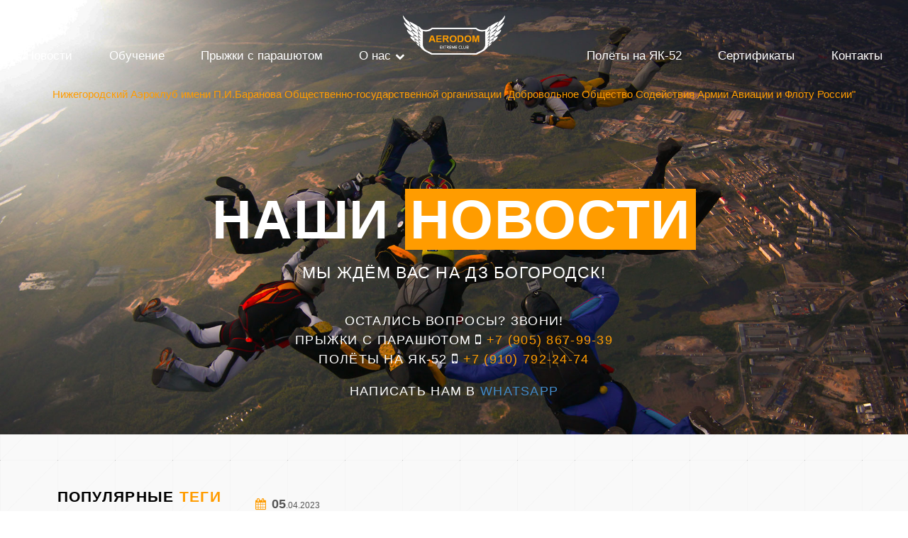

--- FILE ---
content_type: text/html; charset=UTF-8
request_url: https://aeroclubnn.ru/news/?id=249
body_size: 4037
content:
<!DOCTYPE html>
<html lang="ru">
<head>
 <meta charset="UTF-8" />
 <meta content="width=device-width, initial-scale=1.0" name="viewport">
 <meta name="description" content="Новости ДЗ Богородск, ближайшие мероприятия, информация о проведении прыжков" />
 <meta name="keywords" content="прыжки с парашютом, обучение прыжкам с парашютом, программа обучения AFF" />
 <link rel="author" href="http://inweb.nnov.ru" />
 <link rel="shortcut icon" href="/data/favicon.ico" />
 <link rel="stylesheet" href="/jas/ver,1.1.css;common.css;pages,leftwhite.css;pages,news.css">
 <title>Новости</title>
</head>
<body class="js Body">

<div id="page-wrapper">

    <header>

        <div class="js Floating navigation">
      <nav class="js PopupMenu">
        <div class="navigation-left">
          <a href="/news/">Новости</a>
          <a href="/education/">Обучение</a>
          <a href="/#prices" class="js Scroller" onclick="return { ancor: 'prices' };">Прыжки с парашютом</a>

          <div class="navigation-element">
            <a href="/about/" class="js PopupMenu_Core" onclick="return { id: 'about', action: 'click' };">О нас<span class="fa fa-chevron-down"></span></a>
            <div class="js PopupMenu_Slave navigation-element-sub" onclick="return { id: 'about' };">
              <a href="/about/">Наш клуб</a>
              <a href="/about/housing/">Условия проживания</a>
            </div>
          </div>

        </div>
        <div class="navigation-right">
          <a href="/flying/">Полёты на ЯК-52</a>
          <a href="/certificates/">Сертификаты</a>
          <a href="/contacts/">Контакты</a>
        </div>
     
      </nav>
       <p>
        <mark>Нижегородский Аэроклуб имени П.И.Баранова Общественно-государственной организации "Добровольное Общество Содействия Армии Авиации и Флоту России"</mark>
       </p>
      <div class="logo"><a href="/"><img src="/img/logo.png"></a></div>
    </div>
   
    <div id="header" class="js Parallax header" onclick="return { style: 'background-position-y', start: 0, stop: 100, measure: '%' };" style="background-image: url('/data/welcome/news.jpg');">
     
            <h2>Наши <mark>Новости</mark></h2>
      <h3>Мы ждём вас на ДЗ Богородск!</h3>
      <h4>Остались вопросы? Звони!</span> <br>
          Прыжки с парашютом <span class="fa fa-mobile"></span> <mark>+7 (905) 867-99-39</mark><br>
          Полёты на Як-52 <span class="fa fa-mobile"> </span> <mark>+7 (910) 792-24-74</mark>
<p>Написать нам в
  <a href="https://wa.me/+79058679939">WhatsApp</a>
</p></h4>

    </div>

  </header>

  <section id="content">
    <div class="page-size grid-row">
      <aside class="grid-cell c1of4">

        
<div class="tags-cloud">
  <h4>Популярные <mark>теги</mark></h4>
          <a href="./?tag=1" class="tag_2">Фотографии</a>
          <a href="./?tag=2" class="tag_2">Объявления</a>
          <a href="./?tag=6" class="tag_3">АФФ</a>
          <a href="./?tag=4" class="tag_2">Перворазники</a>
          <a href="./?tag=7" class="tag_3">AFF</a>
          <a href="./?tag=8" class="tag_2">Безопасность</a>
          <a href="./?tag=9" class="tag_2">Спортсмены</a>
          <a href="./?tag=10" class="tag_2">начинающим</a>
          <a href="./?tag=11" class="tag_2">видео</a>
          <a href="./?tag=12" class="tag_2">итоги</a>
          <a href="./?tag=13" class="tag_2">дети</a>
          <a href="./?tag=14" class="tag_3">тандем</a>
          <a href="./?tag=15" class="tag_3">прыжки</a>
          <a href="./?tag=16" class="tag_1"> танде</a>
          <a href="./?tag=17" class="tag_2">формации</a>
          <a href="./?tag=18" class="tag_1">конукрс</a>
          <a href="./?tag=19" class="tag_2">выигрыш</a>
          <a href="./?tag=20" class="tag_2"> халява</a>
          <a href="./?tag=21" class="tag_1">выиграть</a>
          <a href="./?tag=22" class="tag_2">бесплатно</a>
          <a href="./?tag=23" class="tag_2">полёт</a>
          <a href="./?tag=24" class="tag_2">самолёт</a>
          <a href="./?tag=25" class="tag_2">для смелых</a>
          <a href="./?tag=26" class="tag_2">приз</a>
          <a href="./?tag=27" class="tag_2">конкурс</a>
          <a href="./?tag=28" class="tag_2">рекорд</a>
          <a href="./?tag=29" class="tag_2">ДЗБогородск</a>
          <a href="./?tag=30" class="tag_3">прыжки с парашютом</a>
          <a href="./?tag=31" class="tag_2">прыжки с парашютом</a>
          <a href="./?tag=32" class="tag_2">зимние прыжки</a>
          <a href="./?tag=33" class="tag_2">подарочные сертификаты</a>
          <a href="./?tag=34" class="tag_2">сказочный вид</a>
          <a href="./?tag=35" class="tag_2">мороз и солнце</a>
          <a href="./?tag=36" class="tag_2">день чудесный</a>
          <a href="./?tag=37" class="tag_2"> первый раз</a>
          <a href="./?tag=38" class="tag_2">прыжок</a>
          <a href="./?tag=39" class="tag_2">летний сезон</a>
          <a href="./?tag=40" class="tag_2">Ан-2</a>
          <a href="./?tag=41" class="tag_2">из жизни ДЗ</a>
          <a href="./?tag=42" class="tag_2">потрясающий маршрут</a>
          <a href="./?tag=43" class="tag_2">самолет</a>
          <a href="./?tag=44" class="tag_2">богородск</a>
          <a href="./?tag=45" class="tag_2">парашютисты</a>
          <a href="./?tag=46" class="tag_2">прыгаем выше</a>
          <a href="./?tag=47" class="tag_2">спортивные прыжки</a>
          <a href="./?tag=48" class="tag_2">о парашютистах</a>
          <a href="./?tag=49" class="tag_10"> </a>
          <a href="./?tag=50" class="tag_2">интервью</a>
          <a href="./?tag=51" class="tag_2"> нижний новгоро</a>
          <a href="./?tag=52" class="tag_2">нижний новгород</a>
  </div>
      </aside>
      <div class="grid-cell c3of4">

        <meta property="og:title" content="Приглашаем на прыжки 8 апреля!" />
<meta property="og:description" content="Уже в эту субботу открываем летний сезон!
Ждём вас на аэродроме.
+79506107999
" />
<meta property="og:image" content="https://aeroclubnn.ru/data/249.1.7e5F33Pf-vA.jpg" />

        <div class="content-element">
          <div class="element-info">
            <time datetime="2023-04-05"><b>05</b>.04.2023</time>
            <div class="element-tags">
                          </div>
          </div>
          <h1>Приглашаем на прыжки 8 апреля!</h1>
          <p>Уже в эту субботу открываем летний сезон!<br />
Ждём вас на аэродроме.<br />
+79506107999<br />
</p>
          <p>Прыжки в тандеме: запись по телефону +79506107999 и в сообщениях группы.<div><br></div><div>Самостоятельные прыжки с 900 м - запись не требуется. Приезжайте 8 апреля на инструктаж к 9:00, класс #6.</div><div>С собой паспорт, одежда для прыжка, обувь желательно типа берц, перчатки, сертификат/карта/наличные для оплаты.</div><div><br></div><div>Полёты на Як-52: запись по телефону +79107922474 (звонить в пятницу с 18:00 до 19:00).</div><div><br></div><div>Наш адрес: Богородск, Нижегородское шоссе, 1.</div><div>Ждём тебя на первые прыжки летнего сезона!</div></p>

          <div class="addthis_sharing_toolbox"></div>

          <img src="/data/249.1.7e5F33Pf-vA.jpg">        </div>

      </div>
    </div>
  </section>

  <div id="page-pusher"></div>
</div>

<footer>
  <div class="page-size">
    <div class="grid-row" itemscope itemtype="http://schema.org/Organization">
      <div class="grid-cell c1of4">
        <nav>
          <a href="/news/">Новости</a><br>
<a href="/prices/">Прыжки с парашютом</a><br>
<a href="/about/">Клуб</a><br>
<a href="/flying/">Полёты на ЯК-52</a><br>
<a href="/certificates/">Сертификаты</a><br>
<a href="/photos/">Фотографии</a><br>
<a href="/contacts/">Контакты</a><br>
<a href="/ONline/">Онлайн оплата</a><br>
<a href="/education/">Обучение</a><br>
        </nav>
      </div>
      <div class="grid-cell c1of4">
         <h4 class="bordered">Офис в Н.Новгороде</h4>
        <p itemprop="address" itemscope itemtype="http://schema.org/PostalAddress">
          <span itemprop="addressLocality">г. Нижний Новгород</span>, <span itemprop="streetAddress">пр. Ленина, д. 16Б, офис 417</span><br>
          <span itemprop="telephone">+7 (905) 867-99-39 - прыжки с парашютом</span><br>
          <span itemprop="telephone">+7 (910) 792-24-74 - полёты</span><br>
        </p>

        <br>

        <h4 class="bordered" itemprop="name">ДЗ Богородск</h4>
        <p>
          Нижегородская область<br>
          г. Богородск, Нижегородское шоссе, 1<br>
          <span itemprop="email">noakdz@yandex.ru</span><br>
        </p>
      </div>
      <div class="grid-cell c1of4">
        <h4 class="bordered">Следите за нами</h4>
        <ul class="fa-ul">
          <li><a href="https://vk.com/dropzone_bogorodsk" target="_blank"><i class="fa fa-li fa-lg fa-vk color-orange"></i>ВКонтакте</a></li>
          <li><i class="fa fa-li fa-lg fa-hashtag color-orange"></i>#DZBogorodsk</li>
        </ul>
      </div>
      <div class="grid-cell c1of4">
        Все права на материалы принадлежат Негосударственному Образовательному Учреждению Дополнительного Профессионального Образования
        Нижегородский Аэроклуб имени П.И.Баранова Общественно-государственной организации
        "Добровольное Общество Содействия Армии Авиации и Флоту России"
        <div style="text-align: center;margin-top: 1em;"><img src="/img/dlogo.png"></div>
      </div>
    </div>
    <div class="copyright">&copy; 2016 <a href="http://inweb.nnov.ru">inweb.nnov.ru</a></div>
  </div>
</footer>


<!-- Yandex.Metrika counter -->
<script type="text/javascript">
    (function (d, w, c) {
        (w[c] = w[c] || []).push(function() {
            try {
                w.yaCounter37814135 = new Ya.Metrika({
                    id:37814135,
                    clickmap:true,
                    trackLinks:true,
                    accurateTrackBounce:true,
                    webvisor:true
                });
            } catch(e) { }
        });

        var n = d.getElementsByTagName("script")[0],
            s = d.createElement("script"),
            f = function () { n.parentNode.insertBefore(s, n); };
        s.type = "text/javascript";
        s.async = true;
        s.src = "https://mc.yandex.ru/metrika/watch.js";

        if (w.opera == "[object Opera]") {
            d.addEventListener("DOMContentLoaded", f, false);
        } else { f(); }
    })(document, window, "yandex_metrika_callbacks");
</script>
<noscript><div><img src="https://mc.yandex.ru/watch/37814135" style="position:absolute; left:-9999px;" alt="" /></div></noscript>
<!-- /Yandex.Metrika counter -->

<!-- VK Widget -->
<div id="vk_community_messages"></div>
<script type="text/javascript">
VK.Widgets.CommunityMessages("vk_community_messages", 4120624, {expandTimeout: "10000",tooltipButtonText: "Есть вопрос?"});
</script>

<script type="text/javascript" src="//s7.addthis.com/js/300/addthis_widget.js#pubid=ra-575e6179b4ccf258"></script>

<script type="text/javascript" src="/jas/ver,1.1.js;common.js"></script>
</body>
</html>

--- FILE ---
content_type: text/css
request_url: https://aeroclubnn.ru/jas/ver,1.1.css;common.css;pages,leftwhite.css;pages,news.css
body_size: 10769
content:

.fadeOut {
animation: 0.5s normal both fadeOut;
}
.fadeOutTop {
animation: 0.5s normal both fadeOutTop;
}
.fadeOutBottom {
animation: 0.5s normal both fadeOutBottom;
}
@keyframes fadeInUp {
0% {
opacity: 0;
transform: translateY(100%);
-webkit-transform: translateY(100%);
-ms-transform: translateY(100%);
}
100% {
opacity: 1;
transform: translateY(0);
-webkit-transform: translateY(0);
-ms-transform: translateY(0);
}
}
@-webkit-keyframes fadeInUp {
0% {
opacity: 0;
transform: translateY(100%);
-webkit-transform: translateY(100%);
-ms-transform: translateY(100%);
}
100% {
opacity: 1;
transform: translateY(0);
-webkit-transform: translateY(0);
-ms-transform: translateY(0);
}
}
@keyframes fadeInDown {
0% {
opacity: 0;
transform: translateY(0);
-webkit-transform: translateY(0);
-ms-transform: translateY(0);
}
100% {
opacity: 1;
transform: translateY(-100%);
-webkit-transform: translateY(-100%);
-ms-transform: translateY(-100%);
}
}
@-webkit-keyframes fadeInDown {
0% {
opacity: 0;
transform: translateY(100%);
-webkit-transform: translateY(100%);
-ms-transform: translateY(100%);
}
100% {
opacity: 1;
transform: translateY(0);
-webkit-transform: translateY(0);
-ms-transform: translateY(0);
}
}
@keyframes fadeInRight {
0% {
opacity: 0;
transform: translateX(-100%);
-webkit-transform: translateX(-100%);
-ms-transform: translateX(-100%);
}
100% {
opacity: 1;
transform: translateX(0);
-webkit-transform: translateX(0);
-ms-transform: translateX(0);
}
}
@-webkit-keyframes fadeInRight {
0% {
opacity: 0;
transform: translateX(-100%);
-webkit-transform: translateX(-100%);
-ms-transform: translateX(-100%);
}
100% {
opacity: 1;
transform: translateX(0);
-webkit-transform: translateX(0);
-ms-transform: translateX(0);
}
}
@keyframes fadeInLeft {
0% {
opacity: 0;
transform: translateX(100%);
-webkit-transform: translateX(100%);
-ms-transform: translateX(100%);
}
100% {
opacity: 1;
transform: translateX(0);
-webkit-transform: translateX(0);
-ms-transform: translateX(0);
}
}
@-webkit-keyframes fadeInLeft {
0% {
opacity: 0;
transform: translateX(100%);
-webkit-transform: translateX(100%);
-ms-transform: translateX(100%);
}
100% {
opacity: 1;
transform: translateX(0);
-webkit-transform: translateX(0);
-ms-transform: translateX(0);
}
}
@keyframes fadeOutLeft {
0% {
opacity: 1;
transform: translateX(0);
-webkit-transform: translateX(0);
-ms-transform: translateX(0);
}
100% {
opacity: 0;
transform: translateX(-100%);
-webkit-transform: translateX(-100%);
-ms-transform: translateX(-100%);
}
}
@-webkit-keyframes fadeOutLeft {
0% {
opacity: 1;
transform: translateX(0);
-webkit-transform: translateX(0);
-ms-transform: translateX(0);
}
100% {
opacity: 0;
transform: translateX(-100%);
-webkit-transform: translateX(-100%);
-ms-transform: translateX(-100%);
}
}
@keyframes fadeOutRight {
0% {
opacity: 1;
transform: translateX(0);
-webkit-transform: translateX(0);
-ms-transform: translateX(0);
}
100% {
opacity: 0;
transform: translateX(100%);
-webkit-transform: translateX(100%);
-ms-transform: translateX(100%);
}
}
@-webkit-keyframes fadeOutRight {
0% {
opacity: 1;
transform: translateX(0);
-webkit-transform: translateX(0);
-ms-transform: translateX(0);
}
100% {
opacity: 0;
transform: translateX(100%);
-webkit-transform: translateX(100%);
-ms-transform: translateX(100%);
}
}
@keyframes fadeOut {
0% {
opacity: 1;
}
100% {
opacity: 0;
}
}
@-webkit-keyframes fadeOut {
0% {
opacity: 1;
}
100% {
opacity: 0;
}
}
@keyframes fadeOutTop {
0% {
opacity: 1;
transform: translateY(0);
-webkit-transform: translateY(0);
-ms-transform: translateY(0);
}
100% {
opacity: 0;
transform: translateY(-100%);
-webkit-transform: translateY(-100%);
-ms-transform: translateY(-100%);
}
}
@-webkit-keyframes fadeOutTop {
0% {
opacity: 1;
transform: translateY(0);
-webkit-transform: translateY(0);
-ms-transform: translateY(0);
}
100% {
opacity: 0;
transform: translateY(-100%);
-webkit-transform: translateY(-100%);
-ms-transform: translateY(-100%);
}
}
@keyframes fadeOutBottom {
0% {
opacity: 1;
transform: translateY(0);
-webkit-transform: translateY(0);
-ms-transform: translateY(0);
}
100% {
opacity: 0;
transform: translateY(100%);
-webkit-transform: translateY(100%);
-ms-transform: translateY(100%);
}
}
@-webkit-keyframes fadeOutBottom {
0% {
opacity: 1;
transform: translateY(0);
-webkit-transform: translateY(0);
-ms-transform: translateY(0);
}
100% {
opacity: 0;
transform: translateY(100%);
-webkit-transform: translateY(100%);
-ms-transform: translateY(100%);
}
}
@keyframes slideInRight {
0% {
transform: translateX(-100%);
-webkit-transform: translateX(-100%);
-ms-transform: translateX(-100%);
}
100% {
transform: translateX(0);
-webkit-transform: translateX(0);
-ms-transform: translateX(0);
}
}
@-webkit-keyframes slideInRight {
0% {
transform: translateX(-100%);
-webkit-transform: translateX(-100%);
-ms-transform: translateX(-100%);
}
100% {
transform: translateX(0);
-webkit-transform: translateX(0);
-ms-transform: translateX(0);
}
}
@keyframes slideInLeft {
0% {
transform: translateX(100%);
-webkit-transform: translateX(100%);
-ms-transform: translateX(100%);
}
100% {
transform: translateX(0);
-webkit-transform: translateX(0);
-ms-transform: translateX(0);
}
}
@-webkit-keyframes slideInLeft {
0% {
transform: translateX(100%);
-webkit-transform: translateX(100%);
-ms-transform: translateX(100%);
}
100% {
transform: translateX(0);
-webkit-transform: translateX(0);
-ms-transform: translateX(0);
}
}
@keyframes slideOutLeft {
0% {
transform: translateX(0);
-webkit-transform: translateX(0);
-ms-transform: translateX(0);
}
100% {
transform: translateX(-100%);
-webkit-transform: translateX(-100%);
-ms-transform: translateX(-100%);
}
}
@-webkit-keyframes slideOutLeft {
0% {
transform: translateX(0);
-webkit-transform: translateX(0);
-ms-transform: translateX(0);
}
100% {
transform: translateX(-100%);
-webkit-transform: translateX(-100%);
-ms-transform: translateX(-100%);
}
}
@keyframes slideOutRight {
0% {
transform: translateX(0);
-webkit-transform: translateX(0);
-ms-transform: translateX(0);
}
100% {
transform: translateX(100%);
-webkit-transform: translateX(100%);
-ms-transform: translateX(100%);
}
}
@-webkit-keyframes slideOutRight {
0% {
transform: translateX(0);
-webkit-transform: translateX(0);
-ms-transform: translateX(0);
}
100% {
transform: translateX(100%);
-webkit-transform: translateX(100%);
-ms-transform: translateX(100%);
}
}
/*!
*  Font Awesome 4.6.3 by @davegandy - http://fontawesome.io - @fontawesome
*  License - http://fontawesome.io/license (Font: SIL OFL 1.1, CSS: MIT License)
*/
/* FONT PATH
* -------------------------- */
@font-face {
font-family: 'FontAwesome';
src: url('/fonts/fontawesome-webfont.eot?v=4.6.3');
src: url('/fonts/fontawesome-webfont.eot?#iefix&v=4.6.3') format('embedded-opentype'),
url('/fonts/fontawesome-webfont.woff2?v=4.6.3') format('woff2'),
url('/fonts/fontawesome-webfont.woff?v=4.6.3') format('woff'),
url('/fonts/fontawesome-webfont.ttf?v=4.6.3') format('truetype'),
url('/fonts/fontawesome-webfont.svg?v=4.6.3#fontawesomeregular') format('svg');
font-weight: normal;
font-style: normal;
}
.fa {
display: inline-block;
font: normal normal normal 14px/1 FontAwesome;
font-size: inherit;
text-rendering: auto;
-webkit-font-smoothing: antialiased;
-moz-osx-font-smoothing: grayscale;
}
/* makes the font 33% larger relative to the icon container */
.fa-lg {
font-size: 1.33333333em;
line-height: 0.75em;
vertical-align: -15%;
}
.fa-2x {
font-size: 2em;
}
.fa-3x {
font-size: 3em;
}
.fa-4x {
font-size: 4em;
}
.fa-5x {
font-size: 5em;
}
.fa-fw {
width: 1.28571429em;
text-align: center;
}
.fa-ul {
padding-left: 0;
margin-left: 2.14285714em;
list-style-type: none;
}
.fa-ul > li {
position: relative;
}
.fa-li {
position: absolute;
left: -2.14285714em;
width: 2.14285714em;
top: 0.14285714em;
text-align: center;
}
.fa-li.fa-lg {
left: -1.85714286em;
}
.fa-border {
padding: .2em .25em .15em;
border: solid 0.08em #eeeeee;
border-radius: .1em;
}
.fa-pull-left {
float: left;
}
.fa-pull-right {
float: right;
}
.fa.fa-pull-left {
margin-right: .3em;
}
.fa.fa-pull-right {
margin-left: .3em;
}
/* Deprecated as of 4.4.0 */
.pull-right {
float: right;
}
.pull-left {
float: left;
}
.fa.pull-left {
margin-right: .3em;
}
.fa.pull-right {
margin-left: .3em;
}
.fa-spin {
-webkit-animation: fa-spin 2s infinite linear;
animation: fa-spin 2s infinite linear;
}
.fa-pulse {
-webkit-animation: fa-spin 1s infinite steps(8);
animation: fa-spin 1s infinite steps(8);
}
@-webkit-keyframes fa-spin {
0% {
-webkit-transform: rotate(0deg);
transform: rotate(0deg);
}
100% {
-webkit-transform: rotate(359deg);
transform: rotate(359deg);
}
}
@keyframes fa-spin {
0% {
-webkit-transform: rotate(0deg);
transform: rotate(0deg);
}
100% {
-webkit-transform: rotate(359deg);
transform: rotate(359deg);
}
}
.fa-rotate-90 {
-ms-filter: "progid:DXImageTransform.Microsoft.BasicImage(rotation=1)";
-webkit-transform: rotate(90deg);
-ms-transform: rotate(90deg);
transform: rotate(90deg);
}
.fa-rotate-180 {
-ms-filter: "progid:DXImageTransform.Microsoft.BasicImage(rotation=2)";
-webkit-transform: rotate(180deg);
-ms-transform: rotate(180deg);
transform: rotate(180deg);
}
.fa-rotate-270 {
-ms-filter: "progid:DXImageTransform.Microsoft.BasicImage(rotation=3)";
-webkit-transform: rotate(270deg);
-ms-transform: rotate(270deg);
transform: rotate(270deg);
}
.fa-flip-horizontal {
-ms-filter: "progid:DXImageTransform.Microsoft.BasicImage(rotation=0, mirror=1)";
-webkit-transform: scale(-1, 1);
-ms-transform: scale(-1, 1);
transform: scale(-1, 1);
}
.fa-flip-vertical {
-ms-filter: "progid:DXImageTransform.Microsoft.BasicImage(rotation=2, mirror=1)";
-webkit-transform: scale(1, -1);
-ms-transform: scale(1, -1);
transform: scale(1, -1);
}
:root .fa-rotate-90,
:root .fa-rotate-180,
:root .fa-rotate-270,
:root .fa-flip-horizontal,
:root .fa-flip-vertical {
filter: none;
}
.fa-stack {
position: relative;
display: inline-block;
width: 2em;
height: 2em;
line-height: 2em;
vertical-align: middle;
}
.fa-stack-1x,
.fa-stack-2x {
position: absolute;
left: 0;
width: 100%;
text-align: center;
}
.fa-stack-1x {
line-height: inherit;
}
.fa-stack-2x {
font-size: 2em;
}
.fa-inverse {
color: #ffffff;
}
/* Font Awesome uses the Unicode Private Use Area (PUA) to ensure screen
readers do not read off random characters that represent icons */
.fa-glass:before {
content: "\f000";
}
.fa-music:before {
content: "\f001";
}
.fa-search:before {
content: "\f002";
}
.fa-envelope-o:before {
content: "\f003";
}
.fa-heart:before {
content: "\f004";
}
.fa-star:before {
content: "\f005";
}
.fa-star-o:before {
content: "\f006";
}
.fa-user:before {
content: "\f007";
}
.fa-film:before {
content: "\f008";
}
.fa-th-large:before {
content: "\f009";
}
.fa-th:before {
content: "\f00a";
}
.fa-th-list:before {
content: "\f00b";
}
.fa-check:before {
content: "\f00c";
}
.fa-remove:before,
.fa-close:before,
.fa-times:before {
content: "\f00d";
}
.fa-search-plus:before {
content: "\f00e";
}
.fa-search-minus:before {
content: "\f010";
}
.fa-power-off:before {
content: "\f011";
}
.fa-signal:before {
content: "\f012";
}
.fa-gear:before,
.fa-cog:before {
content: "\f013";
}
.fa-trash-o:before {
content: "\f014";
}
.fa-home:before {
content: "\f015";
}
.fa-file-o:before {
content: "\f016";
}
.fa-clock-o:before {
content: "\f017";
}
.fa-road:before {
content: "\f018";
}
.fa-download:before {
content: "\f019";
}
.fa-arrow-circle-o-down:before {
content: "\f01a";
}
.fa-arrow-circle-o-up:before {
content: "\f01b";
}
.fa-inbox:before {
content: "\f01c";
}
.fa-play-circle-o:before {
content: "\f01d";
}
.fa-rotate-right:before,
.fa-repeat:before {
content: "\f01e";
}
.fa-refresh:before {
content: "\f021";
}
.fa-list-alt:before {
content: "\f022";
}
.fa-lock:before {
content: "\f023";
}
.fa-flag:before {
content: "\f024";
}
.fa-headphones:before {
content: "\f025";
}
.fa-volume-off:before {
content: "\f026";
}
.fa-volume-down:before {
content: "\f027";
}
.fa-volume-up:before {
content: "\f028";
}
.fa-qrcode:before {
content: "\f029";
}
.fa-barcode:before {
content: "\f02a";
}
.fa-tag:before {
content: "\f02b";
}
.fa-tags:before {
content: "\f02c";
}
.fa-book:before {
content: "\f02d";
}
.fa-bookmark:before {
content: "\f02e";
}
.fa-print:before {
content: "\f02f";
}
.fa-camera:before {
content: "\f030";
}
.fa-font:before {
content: "\f031";
}
.fa-bold:before {
content: "\f032";
}
.fa-italic:before {
content: "\f033";
}
.fa-text-height:before {
content: "\f034";
}
.fa-text-width:before {
content: "\f035";
}
.fa-align-left:before {
content: "\f036";
}
.fa-align-center:before {
content: "\f037";
}
.fa-align-right:before {
content: "\f038";
}
.fa-align-justify:before {
content: "\f039";
}
.fa-list:before {
content: "\f03a";
}
.fa-dedent:before,
.fa-outdent:before {
content: "\f03b";
}
.fa-indent:before {
content: "\f03c";
}
.fa-video-camera:before {
content: "\f03d";
}
.fa-photo:before,
.fa-image:before,
.fa-picture-o:before {
content: "\f03e";
}
.fa-pencil:before {
content: "\f040";
}
.fa-map-marker:before {
content: "\f041";
}
.fa-adjust:before {
content: "\f042";
}
.fa-tint:before {
content: "\f043";
}
.fa-edit:before,
.fa-pencil-square-o:before {
content: "\f044";
}
.fa-share-square-o:before {
content: "\f045";
}
.fa-check-square-o:before {
content: "\f046";
}
.fa-arrows:before {
content: "\f047";
}
.fa-step-backward:before {
content: "\f048";
}
.fa-fast-backward:before {
content: "\f049";
}
.fa-backward:before {
content: "\f04a";
}
.fa-play:before {
content: "\f04b";
}
.fa-pause:before {
content: "\f04c";
}
.fa-stop:before {
content: "\f04d";
}
.fa-forward:before {
content: "\f04e";
}
.fa-fast-forward:before {
content: "\f050";
}
.fa-step-forward:before {
content: "\f051";
}
.fa-eject:before {
content: "\f052";
}
.fa-chevron-left:before {
content: "\f053";
}
.fa-chevron-right:before {
content: "\f054";
}
.fa-plus-circle:before {
content: "\f055";
}
.fa-minus-circle:before {
content: "\f056";
}
.fa-times-circle:before {
content: "\f057";
}
.fa-check-circle:before {
content: "\f058";
}
.fa-question-circle:before {
content: "\f059";
}
.fa-info-circle:before {
content: "\f05a";
}
.fa-crosshairs:before {
content: "\f05b";
}
.fa-times-circle-o:before {
content: "\f05c";
}
.fa-check-circle-o:before {
content: "\f05d";
}
.fa-ban:before {
content: "\f05e";
}
.fa-arrow-left:before {
content: "\f060";
}
.fa-arrow-right:before {
content: "\f061";
}
.fa-arrow-up:before {
content: "\f062";
}
.fa-arrow-down:before {
content: "\f063";
}
.fa-mail-forward:before,
.fa-share:before {
content: "\f064";
}
.fa-expand:before {
content: "\f065";
}
.fa-compress:before {
content: "\f066";
}
.fa-plus:before {
content: "\f067";
}
.fa-minus:before {
content: "\f068";
}
.fa-asterisk:before {
content: "\f069";
}
.fa-exclamation-circle:before {
content: "\f06a";
}
.fa-gift:before {
content: "\f06b";
}
.fa-leaf:before {
content: "\f06c";
}
.fa-fire:before {
content: "\f06d";
}
.fa-eye:before {
content: "\f06e";
}
.fa-eye-slash:before {
content: "\f070";
}
.fa-warning:before,
.fa-exclamation-triangle:before {
content: "\f071";
}
.fa-plane:before {
content: "\f072";
}
.fa-calendar:before {
content: "\f073";
}
.fa-random:before {
content: "\f074";
}
.fa-comment:before {
content: "\f075";
}
.fa-magnet:before {
content: "\f076";
}
.fa-chevron-up:before {
content: "\f077";
}
.fa-chevron-down:before {
content: "\f078";
}
.fa-retweet:before {
content: "\f079";
}
.fa-shopping-cart:before {
content: "\f07a";
}
.fa-folder:before {
content: "\f07b";
}
.fa-folder-open:before {
content: "\f07c";
}
.fa-arrows-v:before {
content: "\f07d";
}
.fa-arrows-h:before {
content: "\f07e";
}
.fa-bar-chart-o:before,
.fa-bar-chart:before {
content: "\f080";
}
.fa-twitter-square:before {
content: "\f081";
}
.fa-facebook-square:before {
content: "\f082";
}
.fa-camera-retro:before {
content: "\f083";
}
.fa-key:before {
content: "\f084";
}
.fa-gears:before,
.fa-cogs:before {
content: "\f085";
}
.fa-comments:before {
content: "\f086";
}
.fa-thumbs-o-up:before {
content: "\f087";
}
.fa-thumbs-o-down:before {
content: "\f088";
}
.fa-star-half:before {
content: "\f089";
}
.fa-heart-o:before {
content: "\f08a";
}
.fa-sign-out:before {
content: "\f08b";
}
.fa-linkedin-square:before {
content: "\f08c";
}
.fa-thumb-tack:before {
content: "\f08d";
}
.fa-external-link:before {
content: "\f08e";
}
.fa-sign-in:before {
content: "\f090";
}
.fa-trophy:before {
content: "\f091";
}
.fa-github-square:before {
content: "\f092";
}
.fa-upload:before {
content: "\f093";
}
.fa-lemon-o:before {
content: "\f094";
}
.fa-phone:before {
content: "\f095";
}
.fa-square-o:before {
content: "\f096";
}
.fa-bookmark-o:before {
content: "\f097";
}
.fa-phone-square:before {
content: "\f098";
}
.fa-twitter:before {
content: "\f099";
}
.fa-facebook-f:before,
.fa-facebook:before {
content: "\f09a";
}
.fa-github:before {
content: "\f09b";
}
.fa-unlock:before {
content: "\f09c";
}
.fa-credit-card:before {
content: "\f09d";
}
.fa-feed:before,
.fa-rss:before {
content: "\f09e";
}
.fa-hdd-o:before {
content: "\f0a0";
}
.fa-bullhorn:before {
content: "\f0a1";
}
.fa-bell:before {
content: "\f0f3";
}
.fa-certificate:before {
content: "\f0a3";
}
.fa-hand-o-right:before {
content: "\f0a4";
}
.fa-hand-o-left:before {
content: "\f0a5";
}
.fa-hand-o-up:before {
content: "\f0a6";
}
.fa-hand-o-down:before {
content: "\f0a7";
}
.fa-arrow-circle-left:before {
content: "\f0a8";
}
.fa-arrow-circle-right:before {
content: "\f0a9";
}
.fa-arrow-circle-up:before {
content: "\f0aa";
}
.fa-arrow-circle-down:before {
content: "\f0ab";
}
.fa-globe:before {
content: "\f0ac";
}
.fa-wrench:before {
content: "\f0ad";
}
.fa-tasks:before {
content: "\f0ae";
}
.fa-filter:before {
content: "\f0b0";
}
.fa-briefcase:before {
content: "\f0b1";
}
.fa-arrows-alt:before {
content: "\f0b2";
}
.fa-group:before,
.fa-users:before {
content: "\f0c0";
}
.fa-chain:before,
.fa-link:before {
content: "\f0c1";
}
.fa-cloud:before {
content: "\f0c2";
}
.fa-flask:before {
content: "\f0c3";
}
.fa-cut:before,
.fa-scissors:before {
content: "\f0c4";
}
.fa-copy:before,
.fa-files-o:before {
content: "\f0c5";
}
.fa-paperclip:before {
content: "\f0c6";
}
.fa-save:before,
.fa-floppy-o:before {
content: "\f0c7";
}
.fa-square:before {
content: "\f0c8";
}
.fa-navicon:before,
.fa-reorder:before,
.fa-bars:before {
content: "\f0c9";
}
.fa-list-ul:before {
content: "\f0ca";
}
.fa-list-ol:before {
content: "\f0cb";
}
.fa-strikethrough:before {
content: "\f0cc";
}
.fa-underline:before {
content: "\f0cd";
}
.fa-table:before {
content: "\f0ce";
}
.fa-magic:before {
content: "\f0d0";
}
.fa-truck:before {
content: "\f0d1";
}
.fa-pinterest:before {
content: "\f0d2";
}
.fa-pinterest-square:before {
content: "\f0d3";
}
.fa-google-plus-square:before {
content: "\f0d4";
}
.fa-google-plus:before {
content: "\f0d5";
}
.fa-money:before {
content: "\f0d6";
}
.fa-caret-down:before {
content: "\f0d7";
}
.fa-caret-up:before {
content: "\f0d8";
}
.fa-caret-left:before {
content: "\f0d9";
}
.fa-caret-right:before {
content: "\f0da";
}
.fa-columns:before {
content: "\f0db";
}
.fa-unsorted:before,
.fa-sort:before {
content: "\f0dc";
}
.fa-sort-down:before,
.fa-sort-desc:before {
content: "\f0dd";
}
.fa-sort-up:before,
.fa-sort-asc:before {
content: "\f0de";
}
.fa-envelope:before {
content: "\f0e0";
}
.fa-linkedin:before {
content: "\f0e1";
}
.fa-rotate-left:before,
.fa-undo:before {
content: "\f0e2";
}
.fa-legal:before,
.fa-gavel:before {
content: "\f0e3";
}
.fa-dashboard:before,
.fa-tachometer:before {
content: "\f0e4";
}
.fa-comment-o:before {
content: "\f0e5";
}
.fa-comments-o:before {
content: "\f0e6";
}
.fa-flash:before,
.fa-bolt:before {
content: "\f0e7";
}
.fa-sitemap:before {
content: "\f0e8";
}
.fa-umbrella:before {
content: "\f0e9";
}
.fa-paste:before,
.fa-clipboard:before {
content: "\f0ea";
}
.fa-lightbulb-o:before {
content: "\f0eb";
}
.fa-exchange:before {
content: "\f0ec";
}
.fa-cloud-download:before {
content: "\f0ed";
}
.fa-cloud-upload:before {
content: "\f0ee";
}
.fa-user-md:before {
content: "\f0f0";
}
.fa-stethoscope:before {
content: "\f0f1";
}
.fa-suitcase:before {
content: "\f0f2";
}
.fa-bell-o:before {
content: "\f0a2";
}
.fa-coffee:before {
content: "\f0f4";
}
.fa-cutlery:before {
content: "\f0f5";
}
.fa-file-text-o:before {
content: "\f0f6";
}
.fa-building-o:before {
content: "\f0f7";
}
.fa-hospital-o:before {
content: "\f0f8";
}
.fa-ambulance:before {
content: "\f0f9";
}
.fa-medkit:before {
content: "\f0fa";
}
.fa-fighter-jet:before {
content: "\f0fb";
}
.fa-beer:before {
content: "\f0fc";
}
.fa-h-square:before {
content: "\f0fd";
}
.fa-plus-square:before {
content: "\f0fe";
}
.fa-angle-double-left:before {
content: "\f100";
}
.fa-angle-double-right:before {
content: "\f101";
}
.fa-angle-double-up:before {
content: "\f102";
}
.fa-angle-double-down:before {
content: "\f103";
}
.fa-angle-left:before {
content: "\f104";
}
.fa-angle-right:before {
content: "\f105";
}
.fa-angle-up:before {
content: "\f106";
}
.fa-angle-down:before {
content: "\f107";
}
.fa-desktop:before {
content: "\f108";
}
.fa-laptop:before {
content: "\f109";
}
.fa-tablet:before {
content: "\f10a";
}
.fa-mobile-phone:before,
.fa-mobile:before {
content: "\f10b";
}
.fa-circle-o:before {
content: "\f10c";
}
.fa-quote-left:before {
content: "\f10d";
}
.fa-quote-right:before {
content: "\f10e";
}
.fa-spinner:before {
content: "\f110";
}
.fa-circle:before {
content: "\f111";
}
.fa-mail-reply:before,
.fa-reply:before {
content: "\f112";
}
.fa-github-alt:before {
content: "\f113";
}
.fa-folder-o:before {
content: "\f114";
}
.fa-folder-open-o:before {
content: "\f115";
}
.fa-smile-o:before {
content: "\f118";
}
.fa-frown-o:before {
content: "\f119";
}
.fa-meh-o:before {
content: "\f11a";
}
.fa-gamepad:before {
content: "\f11b";
}
.fa-keyboard-o:before {
content: "\f11c";
}
.fa-flag-o:before {
content: "\f11d";
}
.fa-flag-checkered:before {
content: "\f11e";
}
.fa-terminal:before {
content: "\f120";
}
.fa-code:before {
content: "\f121";
}
.fa-mail-reply-all:before,
.fa-reply-all:before {
content: "\f122";
}
.fa-star-half-empty:before,
.fa-star-half-full:before,
.fa-star-half-o:before {
content: "\f123";
}
.fa-location-arrow:before {
content: "\f124";
}
.fa-crop:before {
content: "\f125";
}
.fa-code-fork:before {
content: "\f126";
}
.fa-unlink:before,
.fa-chain-broken:before {
content: "\f127";
}
.fa-question:before {
content: "\f128";
}
.fa-info:before {
content: "\f129";
}
.fa-exclamation:before {
content: "\f12a";
}
.fa-superscript:before {
content: "\f12b";
}
.fa-subscript:before {
content: "\f12c";
}
.fa-eraser:before {
content: "\f12d";
}
.fa-puzzle-piece:before {
content: "\f12e";
}
.fa-microphone:before {
content: "\f130";
}
.fa-microphone-slash:before {
content: "\f131";
}
.fa-shield:before {
content: "\f132";
}
.fa-calendar-o:before {
content: "\f133";
}
.fa-fire-extinguisher:before {
content: "\f134";
}
.fa-rocket:before {
content: "\f135";
}
.fa-maxcdn:before {
content: "\f136";
}
.fa-chevron-circle-left:before {
content: "\f137";
}
.fa-chevron-circle-right:before {
content: "\f138";
}
.fa-chevron-circle-up:before {
content: "\f139";
}
.fa-chevron-circle-down:before {
content: "\f13a";
}
.fa-html5:before {
content: "\f13b";
}
.fa-css3:before {
content: "\f13c";
}
.fa-anchor:before {
content: "\f13d";
}
.fa-unlock-alt:before {
content: "\f13e";
}
.fa-bullseye:before {
content: "\f140";
}
.fa-ellipsis-h:before {
content: "\f141";
}
.fa-ellipsis-v:before {
content: "\f142";
}
.fa-rss-square:before {
content: "\f143";
}
.fa-play-circle:before {
content: "\f144";
}
.fa-ticket:before {
content: "\f145";
}
.fa-minus-square:before {
content: "\f146";
}
.fa-minus-square-o:before {
content: "\f147";
}
.fa-level-up:before {
content: "\f148";
}
.fa-level-down:before {
content: "\f149";
}
.fa-check-square:before {
content: "\f14a";
}
.fa-pencil-square:before {
content: "\f14b";
}
.fa-external-link-square:before {
content: "\f14c";
}
.fa-share-square:before {
content: "\f14d";
}
.fa-compass:before {
content: "\f14e";
}
.fa-toggle-down:before,
.fa-caret-square-o-down:before {
content: "\f150";
}
.fa-toggle-up:before,
.fa-caret-square-o-up:before {
content: "\f151";
}
.fa-toggle-right:before,
.fa-caret-square-o-right:before {
content: "\f152";
}
.fa-euro:before,
.fa-eur:before {
content: "\f153";
}
.fa-gbp:before {
content: "\f154";
}
.fa-dollar:before,
.fa-usd:before {
content: "\f155";
}
.fa-rupee:before,
.fa-inr:before {
content: "\f156";
}
.fa-cny:before,
.fa-rmb:before,
.fa-yen:before,
.fa-jpy:before {
content: "\f157";
}
.fa-ruble:before,
.fa-rouble:before,
.fa-rub:before {
content: "\f158";
}
.fa-won:before,
.fa-krw:before {
content: "\f159";
}
.fa-bitcoin:before,
.fa-btc:before {
content: "\f15a";
}
.fa-file:before {
content: "\f15b";
}
.fa-file-text:before {
content: "\f15c";
}
.fa-sort-alpha-asc:before {
content: "\f15d";
}
.fa-sort-alpha-desc:before {
content: "\f15e";
}
.fa-sort-amount-asc:before {
content: "\f160";
}
.fa-sort-amount-desc:before {
content: "\f161";
}
.fa-sort-numeric-asc:before {
content: "\f162";
}
.fa-sort-numeric-desc:before {
content: "\f163";
}
.fa-thumbs-up:before {
content: "\f164";
}
.fa-thumbs-down:before {
content: "\f165";
}
.fa-youtube-square:before {
content: "\f166";
}
.fa-youtube:before {
content: "\f167";
}
.fa-xing:before {
content: "\f168";
}
.fa-xing-square:before {
content: "\f169";
}
.fa-youtube-play:before {
content: "\f16a";
}
.fa-dropbox:before {
content: "\f16b";
}
.fa-stack-overflow:before {
content: "\f16c";
}
.fa-instagram:before {
content: "\f16d";
}
.fa-flickr:before {
content: "\f16e";
}
.fa-adn:before {
content: "\f170";
}
.fa-bitbucket:before {
content: "\f171";
}
.fa-bitbucket-square:before {
content: "\f172";
}
.fa-tumblr:before {
content: "\f173";
}
.fa-tumblr-square:before {
content: "\f174";
}
.fa-long-arrow-down:before {
content: "\f175";
}
.fa-long-arrow-up:before {
content: "\f176";
}
.fa-long-arrow-left:before {
content: "\f177";
}
.fa-long-arrow-right:before {
content: "\f178";
}
.fa-apple:before {
content: "\f179";
}
.fa-windows:before {
content: "\f17a";
}
.fa-android:before {
content: "\f17b";
}
.fa-linux:before {
content: "\f17c";
}
.fa-dribbble:before {
content: "\f17d";
}
.fa-skype:before {
content: "\f17e";
}
.fa-foursquare:before {
content: "\f180";
}
.fa-trello:before {
content: "\f181";
}
.fa-female:before {
content: "\f182";
}
.fa-male:before {
content: "\f183";
}
.fa-gittip:before,
.fa-gratipay:before {
content: "\f184";
}
.fa-sun-o:before {
content: "\f185";
}
.fa-moon-o:before {
content: "\f186";
}
.fa-archive:before {
content: "\f187";
}
.fa-bug:before {
content: "\f188";
}
.fa-vk:before {
content: "\f189";
}
.fa-weibo:before {
content: "\f18a";
}
.fa-renren:before {
content: "\f18b";
}
.fa-pagelines:before {
content: "\f18c";
}
.fa-stack-exchange:before {
content: "\f18d";
}
.fa-arrow-circle-o-right:before {
content: "\f18e";
}
.fa-arrow-circle-o-left:before {
content: "\f190";
}
.fa-toggle-left:before,
.fa-caret-square-o-left:before {
content: "\f191";
}
.fa-dot-circle-o:before {
content: "\f192";
}
.fa-wheelchair:before {
content: "\f193";
}
.fa-vimeo-square:before {
content: "\f194";
}
.fa-turkish-lira:before,
.fa-try:before {
content: "\f195";
}
.fa-plus-square-o:before {
content: "\f196";
}
.fa-space-shuttle:before {
content: "\f197";
}
.fa-slack:before {
content: "\f198";
}
.fa-envelope-square:before {
content: "\f199";
}
.fa-wordpress:before {
content: "\f19a";
}
.fa-openid:before {
content: "\f19b";
}
.fa-institution:before,
.fa-bank:before,
.fa-university:before {
content: "\f19c";
}
.fa-mortar-board:before,
.fa-graduation-cap:before {
content: "\f19d";
}
.fa-yahoo:before {
content: "\f19e";
}
.fa-google:before {
content: "\f1a0";
}
.fa-reddit:before {
content: "\f1a1";
}
.fa-reddit-square:before {
content: "\f1a2";
}
.fa-stumbleupon-circle:before {
content: "\f1a3";
}
.fa-stumbleupon:before {
content: "\f1a4";
}
.fa-delicious:before {
content: "\f1a5";
}
.fa-digg:before {
content: "\f1a6";
}
.fa-pied-piper-pp:before {
content: "\f1a7";
}
.fa-pied-piper-alt:before {
content: "\f1a8";
}
.fa-drupal:before {
content: "\f1a9";
}
.fa-joomla:before {
content: "\f1aa";
}
.fa-language:before {
content: "\f1ab";
}
.fa-fax:before {
content: "\f1ac";
}
.fa-building:before {
content: "\f1ad";
}
.fa-child:before {
content: "\f1ae";
}
.fa-paw:before {
content: "\f1b0";
}
.fa-spoon:before {
content: "\f1b1";
}
.fa-cube:before {
content: "\f1b2";
}
.fa-cubes:before {
content: "\f1b3";
}
.fa-behance:before {
content: "\f1b4";
}
.fa-behance-square:before {
content: "\f1b5";
}
.fa-steam:before {
content: "\f1b6";
}
.fa-steam-square:before {
content: "\f1b7";
}
.fa-recycle:before {
content: "\f1b8";
}
.fa-automobile:before,
.fa-car:before {
content: "\f1b9";
}
.fa-cab:before,
.fa-taxi:before {
content: "\f1ba";
}
.fa-tree:before {
content: "\f1bb";
}
.fa-spotify:before {
content: "\f1bc";
}
.fa-deviantart:before {
content: "\f1bd";
}
.fa-soundcloud:before {
content: "\f1be";
}
.fa-database:before {
content: "\f1c0";
}
.fa-file-pdf-o:before {
content: "\f1c1";
}
.fa-file-word-o:before {
content: "\f1c2";
}
.fa-file-excel-o:before {
content: "\f1c3";
}
.fa-file-powerpoint-o:before {
content: "\f1c4";
}
.fa-file-photo-o:before,
.fa-file-picture-o:before,
.fa-file-image-o:before {
content: "\f1c5";
}
.fa-file-zip-o:before,
.fa-file-archive-o:before {
content: "\f1c6";
}
.fa-file-sound-o:before,
.fa-file-audio-o:before {
content: "\f1c7";
}
.fa-file-movie-o:before,
.fa-file-video-o:before {
content: "\f1c8";
}
.fa-file-code-o:before {
content: "\f1c9";
}
.fa-vine:before {
content: "\f1ca";
}
.fa-codepen:before {
content: "\f1cb";
}
.fa-jsfiddle:before {
content: "\f1cc";
}
.fa-life-bouy:before,
.fa-life-buoy:before,
.fa-life-saver:before,
.fa-support:before,
.fa-life-ring:before {
content: "\f1cd";
}
.fa-circle-o-notch:before {
content: "\f1ce";
}
.fa-ra:before,
.fa-resistance:before,
.fa-rebel:before {
content: "\f1d0";
}
.fa-ge:before,
.fa-empire:before {
content: "\f1d1";
}
.fa-git-square:before {
content: "\f1d2";
}
.fa-git:before {
content: "\f1d3";
}
.fa-y-combinator-square:before,
.fa-yc-square:before,
.fa-hacker-news:before {
content: "\f1d4";
}
.fa-tencent-weibo:before {
content: "\f1d5";
}
.fa-qq:before {
content: "\f1d6";
}
.fa-wechat:before,
.fa-weixin:before {
content: "\f1d7";
}
.fa-send:before,
.fa-paper-plane:before {
content: "\f1d8";
}
.fa-send-o:before,
.fa-paper-plane-o:before {
content: "\f1d9";
}
.fa-history:before {
content: "\f1da";
}
.fa-circle-thin:before {
content: "\f1db";
}
.fa-header:before {
content: "\f1dc";
}
.fa-paragraph:before {
content: "\f1dd";
}
.fa-sliders:before {
content: "\f1de";
}
.fa-share-alt:before {
content: "\f1e0";
}
.fa-share-alt-square:before {
content: "\f1e1";
}
.fa-bomb:before {
content: "\f1e2";
}
.fa-soccer-ball-o:before,
.fa-futbol-o:before {
content: "\f1e3";
}
.fa-tty:before {
content: "\f1e4";
}
.fa-binoculars:before {
content: "\f1e5";
}
.fa-plug:before {
content: "\f1e6";
}
.fa-slideshare:before {
content: "\f1e7";
}
.fa-twitch:before {
content: "\f1e8";
}
.fa-yelp:before {
content: "\f1e9";
}
.fa-newspaper-o:before {
content: "\f1ea";
}
.fa-wifi:before {
content: "\f1eb";
}
.fa-calculator:before {
content: "\f1ec";
}
.fa-paypal:before {
content: "\f1ed";
}
.fa-google-wallet:before {
content: "\f1ee";
}
.fa-cc-visa:before {
content: "\f1f0";
}
.fa-cc-mastercard:before {
content: "\f1f1";
}
.fa-cc-discover:before {
content: "\f1f2";
}
.fa-cc-amex:before {
content: "\f1f3";
}
.fa-cc-paypal:before {
content: "\f1f4";
}
.fa-cc-stripe:before {
content: "\f1f5";
}
.fa-bell-slash:before {
content: "\f1f6";
}
.fa-bell-slash-o:before {
content: "\f1f7";
}
.fa-trash:before {
content: "\f1f8";
}
.fa-copyright:before {
content: "\f1f9";
}
.fa-at:before {
content: "\f1fa";
}
.fa-eyedropper:before {
content: "\f1fb";
}
.fa-paint-brush:before {
content: "\f1fc";
}
.fa-birthday-cake:before {
content: "\f1fd";
}
.fa-area-chart:before {
content: "\f1fe";
}
.fa-pie-chart:before {
content: "\f200";
}
.fa-line-chart:before {
content: "\f201";
}
.fa-lastfm:before {
content: "\f202";
}
.fa-lastfm-square:before {
content: "\f203";
}
.fa-toggle-off:before {
content: "\f204";
}
.fa-toggle-on:before {
content: "\f205";
}
.fa-bicycle:before {
content: "\f206";
}
.fa-bus:before {
content: "\f207";
}
.fa-ioxhost:before {
content: "\f208";
}
.fa-angellist:before {
content: "\f209";
}
.fa-cc:before {
content: "\f20a";
}
.fa-shekel:before,
.fa-sheqel:before,
.fa-ils:before {
content: "\f20b";
}
.fa-meanpath:before {
content: "\f20c";
}
.fa-buysellads:before {
content: "\f20d";
}
.fa-connectdevelop:before {
content: "\f20e";
}
.fa-dashcube:before {
content: "\f210";
}
.fa-forumbee:before {
content: "\f211";
}
.fa-leanpub:before {
content: "\f212";
}
.fa-sellsy:before {
content: "\f213";
}
.fa-shirtsinbulk:before {
content: "\f214";
}
.fa-simplybuilt:before {
content: "\f215";
}
.fa-skyatlas:before {
content: "\f216";
}
.fa-cart-plus:before {
content: "\f217";
}
.fa-cart-arrow-down:before {
content: "\f218";
}
.fa-diamond:before {
content: "\f219";
}
.fa-ship:before {
content: "\f21a";
}
.fa-user-secret:before {
content: "\f21b";
}
.fa-motorcycle:before {
content: "\f21c";
}
.fa-street-view:before {
content: "\f21d";
}
.fa-heartbeat:before {
content: "\f21e";
}
.fa-venus:before {
content: "\f221";
}
.fa-mars:before {
content: "\f222";
}
.fa-mercury:before {
content: "\f223";
}
.fa-intersex:before,
.fa-transgender:before {
content: "\f224";
}
.fa-transgender-alt:before {
content: "\f225";
}
.fa-venus-double:before {
content: "\f226";
}
.fa-mars-double:before {
content: "\f227";
}
.fa-venus-mars:before {
content: "\f228";
}
.fa-mars-stroke:before {
content: "\f229";
}
.fa-mars-stroke-v:before {
content: "\f22a";
}
.fa-mars-stroke-h:before {
content: "\f22b";
}
.fa-neuter:before {
content: "\f22c";
}
.fa-genderless:before {
content: "\f22d";
}
.fa-facebook-official:before {
content: "\f230";
}
.fa-pinterest-p:before {
content: "\f231";
}
.fa-whatsapp:before {
content: "\f232";
}
.fa-server:before {
content: "\f233";
}
.fa-user-plus:before {
content: "\f234";
}
.fa-user-times:before {
content: "\f235";
}
.fa-hotel:before,
.fa-bed:before {
content: "\f236";
}
.fa-viacoin:before {
content: "\f237";
}
.fa-train:before {
content: "\f238";
}
.fa-subway:before {
content: "\f239";
}
.fa-medium:before {
content: "\f23a";
}
.fa-yc:before,
.fa-y-combinator:before {
content: "\f23b";
}
.fa-optin-monster:before {
content: "\f23c";
}
.fa-opencart:before {
content: "\f23d";
}
.fa-expeditedssl:before {
content: "\f23e";
}
.fa-battery-4:before,
.fa-battery-full:before {
content: "\f240";
}
.fa-battery-3:before,
.fa-battery-three-quarters:before {
content: "\f241";
}
.fa-battery-2:before,
.fa-battery-half:before {
content: "\f242";
}
.fa-battery-1:before,
.fa-battery-quarter:before {
content: "\f243";
}
.fa-battery-0:before,
.fa-battery-empty:before {
content: "\f244";
}
.fa-mouse-pointer:before {
content: "\f245";
}
.fa-i-cursor:before {
content: "\f246";
}
.fa-object-group:before {
content: "\f247";
}
.fa-object-ungroup:before {
content: "\f248";
}
.fa-sticky-note:before {
content: "\f249";
}
.fa-sticky-note-o:before {
content: "\f24a";
}
.fa-cc-jcb:before {
content: "\f24b";
}
.fa-cc-diners-club:before {
content: "\f24c";
}
.fa-clone:before {
content: "\f24d";
}
.fa-balance-scale:before {
content: "\f24e";
}
.fa-hourglass-o:before {
content: "\f250";
}
.fa-hourglass-1:before,
.fa-hourglass-start:before {
content: "\f251";
}
.fa-hourglass-2:before,
.fa-hourglass-half:before {
content: "\f252";
}
.fa-hourglass-3:before,
.fa-hourglass-end:before {
content: "\f253";
}
.fa-hourglass:before {
content: "\f254";
}
.fa-hand-grab-o:before,
.fa-hand-rock-o:before {
content: "\f255";
}
.fa-hand-stop-o:before,
.fa-hand-paper-o:before {
content: "\f256";
}
.fa-hand-scissors-o:before {
content: "\f257";
}
.fa-hand-lizard-o:before {
content: "\f258";
}
.fa-hand-spock-o:before {
content: "\f259";
}
.fa-hand-pointer-o:before {
content: "\f25a";
}
.fa-hand-peace-o:before {
content: "\f25b";
}
.fa-trademark:before {
content: "\f25c";
}
.fa-registered:before {
content: "\f25d";
}
.fa-creative-commons:before {
content: "\f25e";
}
.fa-gg:before {
content: "\f260";
}
.fa-gg-circle:before {
content: "\f261";
}
.fa-tripadvisor:before {
content: "\f262";
}
.fa-odnoklassniki:before {
content: "\f263";
}
.fa-odnoklassniki-square:before {
content: "\f264";
}
.fa-get-pocket:before {
content: "\f265";
}
.fa-wikipedia-w:before {
content: "\f266";
}
.fa-safari:before {
content: "\f267";
}
.fa-chrome:before {
content: "\f268";
}
.fa-firefox:before {
content: "\f269";
}
.fa-opera:before {
content: "\f26a";
}
.fa-internet-explorer:before {
content: "\f26b";
}
.fa-tv:before,
.fa-television:before {
content: "\f26c";
}
.fa-contao:before {
content: "\f26d";
}
.fa-500px:before {
content: "\f26e";
}
.fa-amazon:before {
content: "\f270";
}
.fa-calendar-plus-o:before {
content: "\f271";
}
.fa-calendar-minus-o:before {
content: "\f272";
}
.fa-calendar-times-o:before {
content: "\f273";
}
.fa-calendar-check-o:before {
content: "\f274";
}
.fa-industry:before {
content: "\f275";
}
.fa-map-pin:before {
content: "\f276";
}
.fa-map-signs:before {
content: "\f277";
}
.fa-map-o:before {
content: "\f278";
}
.fa-map:before {
content: "\f279";
}
.fa-commenting:before {
content: "\f27a";
}
.fa-commenting-o:before {
content: "\f27b";
}
.fa-houzz:before {
content: "\f27c";
}
.fa-vimeo:before {
content: "\f27d";
}
.fa-black-tie:before {
content: "\f27e";
}
.fa-fonticons:before {
content: "\f280";
}
.fa-reddit-alien:before {
content: "\f281";
}
.fa-edge:before {
content: "\f282";
}
.fa-credit-card-alt:before {
content: "\f283";
}
.fa-codiepie:before {
content: "\f284";
}
.fa-modx:before {
content: "\f285";
}
.fa-fort-awesome:before {
content: "\f286";
}
.fa-usb:before {
content: "\f287";
}
.fa-product-hunt:before {
content: "\f288";
}
.fa-mixcloud:before {
content: "\f289";
}
.fa-scribd:before {
content: "\f28a";
}
.fa-pause-circle:before {
content: "\f28b";
}
.fa-pause-circle-o:before {
content: "\f28c";
}
.fa-stop-circle:before {
content: "\f28d";
}
.fa-stop-circle-o:before {
content: "\f28e";
}
.fa-shopping-bag:before {
content: "\f290";
}
.fa-shopping-basket:before {
content: "\f291";
}
.fa-hashtag:before {
content: "\f292";
}
.fa-bluetooth:before {
content: "\f293";
}
.fa-bluetooth-b:before {
content: "\f294";
}
.fa-percent:before {
content: "\f295";
}
.fa-gitlab:before {
content: "\f296";
}
.fa-wpbeginner:before {
content: "\f297";
}
.fa-wpforms:before {
content: "\f298";
}
.fa-envira:before {
content: "\f299";
}
.fa-universal-access:before {
content: "\f29a";
}
.fa-wheelchair-alt:before {
content: "\f29b";
}
.fa-question-circle-o:before {
content: "\f29c";
}
.fa-blind:before {
content: "\f29d";
}
.fa-audio-description:before {
content: "\f29e";
}
.fa-volume-control-phone:before {
content: "\f2a0";
}
.fa-braille:before {
content: "\f2a1";
}
.fa-assistive-listening-systems:before {
content: "\f2a2";
}
.fa-asl-interpreting:before,
.fa-american-sign-language-interpreting:before {
content: "\f2a3";
}
.fa-deafness:before,
.fa-hard-of-hearing:before,
.fa-deaf:before {
content: "\f2a4";
}
.fa-glide:before {
content: "\f2a5";
}
.fa-glide-g:before {
content: "\f2a6";
}
.fa-signing:before,
.fa-sign-language:before {
content: "\f2a7";
}
.fa-low-vision:before {
content: "\f2a8";
}
.fa-viadeo:before {
content: "\f2a9";
}
.fa-viadeo-square:before {
content: "\f2aa";
}
.fa-snapchat:before {
content: "\f2ab";
}
.fa-snapchat-ghost:before {
content: "\f2ac";
}
.fa-snapchat-square:before {
content: "\f2ad";
}
.fa-pied-piper:before {
content: "\f2ae";
}
.fa-first-order:before {
content: "\f2b0";
}
.fa-yoast:before {
content: "\f2b1";
}
.fa-themeisle:before {
content: "\f2b2";
}
.fa-google-plus-circle:before,
.fa-google-plus-official:before {
content: "\f2b3";
}
.fa-fa:before,
.fa-font-awesome:before {
content: "\f2b4";
}
.sr-only {
position: absolute;
width: 1px;
height: 1px;
padding: 0;
margin: -1px;
overflow: hidden;
clip: rect(0, 0, 0, 0);
border: 0;
}
.sr-only-focusable:active,
.sr-only-focusable:focus {
position: static;
width: auto;
height: auto;
margin: 0;
overflow: visible;
clip: auto;
}
.grid_row:after, .grid-row:after {
clear: both;
content: ".";
display: block;
font-size: 0;
height: 0;
line-height: 0;
visibility: hidden;
}
.grid_cell, .grid-cell { float: left; zoom: 1; box-sizing: border-box;}
.c1of1 { float: none; }
.c1of2, .c2of4, .c3of6 { width: 50%; _width:49.9% !important; }
.c1of3, .c2of6 { width: 33.33333%; _width:32% !important; }
.c1of4 { width: 25%; _width:24.5% !important; }
.c1of5 { width: 20%; _width:19.95% !important; }
.c1of6 { width: 16.66666%; }
.c1of7 { width: 14.285%; }
.c2of3 { width: 66.66666%; _width:66.55% !important; }
.c2of5 { width: 40%; _width:39.95% !important; }
.c2of7 { width: 28.57%; }
.c3of4 { width: 75%; _width:74.5% !important; }
.c3of5 { width: 60%; _width:59.95% !important; }
.c3of7 { width: 42.855%; }
.c4of5 { width: 80%; _width:79.95% !important; }
@import url(https://fonts.googleapis.com/css?family=Open+Sans:300,300italic,400,400italic,600,600italic&subset=latin,cyrillic);
@font-face {
font-family: "Rouble";
src: url("/fonts/rouble.eot");
src: url("/fonts/rouble.eot?#iefix") format("embedded-opentype"),
url("/fonts/rouble.woff") format("woff"),
url("/fonts/rouble.ttf") format("truetype"),
url("/fonts/rouble.svg#Rouble") format("svg");
font-style: normal;
font-weight: normal;
}
* {
margin: 0;
box-sizing: border-box;
}
HTML, BODY {height:100%;}
BODY {
font-family: 'Open Sans', sans-serif;
font-size: 1.2vw;
font-weight: 300;
height: 100%;
width: 100%;
color: #FFFFFF;
line-height: 1.5;
background: rgba(0, 0, 0, 0) url("/img/body_pattern.png") repeat fixed 0 0;
}
:focus { outline: 0; }
IMG {border:0;}
A {
color: #428bca;
text-decoration:none;
transition: all 0.2s ease-in 0s;
}
A:hover {
color: #2a6496;
}
A:focus {
color: #ff9c00;
}
P {margin: 1em 0;}
TABLE {border-collapse:collapse;}
TD {vertical-align:top;}
H1, H2, H3, H4 {
text-transform: uppercase;
letter-spacing: 0.1vw;
}
LABEL {cursor:pointer;}
.page-size {
margin-left: auto;
margin-right: auto;
padding-left: 2vw;
padding-right: 2vw;
}
.dno {display:none;}
.clear:after {
clear: both;
content: ".";
display: block;
font-size: 0;
height: 0;
line-height: 0;
visibility: hidden;
}
NAV UL {
list-style: outside none none;
margin: 0;
padding: 0;
}
.price:after {
font-family: 'Rouble', sans-serif;
content: 'i';
margin-left: 0.3vw;
text-transform: none;
}
.color-orange {
color: #ff9c00;
}
MARK {
background-color: transparent;
color: #ff9c00;
}
.bordered {
border: 3px solid #ff9c00;
color: #ffffff;
display: inline-block;
font-weight: 600;
line-height: 0.5;
padding: 0.5em;
}
@media (min-width: 640px) {
.page-size {
width: 630px;
}
}
@media (min-width: 769px) {
.page-size {
width: 750px;
}
}
@media (min-width: 992px) {
.page-size {
width: 970px;
}
}
@media (min-width: 1200px) {
.page-size {
width: 1170px;
}
}
@media (min-width: 1290px) {
BODY {
font-size: 1vw;
}
}
@media (max-width: 768px) {
BODY {
font-size: 1.7vw;
}
}
@media (max-width: 425px) {
BODY {
font-size: 3vw;
}
}
.navigation {
background-color: rgba(0, 0, 0, 0);
width: 100%;
min-height: 4rem;
top: 0;
left: 0;
padding-top: 8vh;
position: fixed;
text-align: center;
transition: all 0.3s ease-in-out 0s;
z-index: 5000;
}
.navigation.Float {
background-color: #000000;
padding-top: 2vh;
}
HEADER NAV {
display: inline-block;
position: relative;
}
NAV .mobile {
display: none;
}
HEADER NAV A {
color: #ffffff;
float: left;
padding: 0 2vw;
line-height: 2.5;
font-size: 110%;
}
NAV A:hover, NAV A.selected {
color: #ff9c00;
}
.navigation-left {
display: inline-block;
float: left;
right: 8vw;
position: relative;
}
.navigation-right {
display: inline-block;
float: left;
position: relative;
left: 8vw;
}
.navigation-element {
display: block;
float: left;
position: relative;
}
.navigation-element.expanded > A {
color: #ff9c00;
}
.navigation-element .fa {
font-size: 80%;
margin-left: 0.5vw;
}
.navigation .logo {
height: 13vh;
position: absolute;
top: 3vh;
width: 20vw;
left: calc(50% - 10vw);
transition: all 0.3s ease-in-out 0s;
}
.navigation.Float .logo {
height: 7vh;
top: 1vh;
}
.navigation .logo IMG {
transition: all 0.3s ease-in 0s;
width: 56%;
}
.navigation.Float .logo IMG {
width: 40%;
}
.navigation-element-sub {
background: #000000;
border-bottom: 3px solid #ff9c00;
visibility: hidden;
left: 0;
opacity: 0;
padding: 2vh 0 3vh;
position: absolute;
text-align: left;
top: 4vh;
width: 15vw;
transition: all 0.3s ease-in-out 0s;
}
.navigation-element-sub.expanded {
visibility: visible;
opacity: 1;
top: 8vh;
}
.navigation-element-sub A {
font-size: 90%;
font-weight: 300;
}
.header {
background: transparent url('/img/welcome_banner_2.jpg') no-repeat scroll 50% 0 / cover;
height: 85vh;
transition: all 0.1s linear 0s;
overflow: hidden;
}
.header > H1 {
color: #ffffff;
font-size: 130%;
font-weight: 400;
margin-top: 28vh;
position: absolute;
text-align: center;
width: 100%;
}
.header > H2 {
color: #ffffff;
font-size: 500%;
text-align: center;
margin-top: 35vh;
}
.header > H2 > MARK {
color: #ffffff;
background-color: #ff9c00;
padding: 0 0.1em 0;
}
.header > H3 {
color: #ffffff;
font-size: 150%;
text-align: center;
font-weight: 400;
}
.header > H4 {
color: #ffffff;
font-size: 120%;
text-align: center;
font-weight: 400;
margin-top: 2em;
}
.header P {
color: #ffffff;
}
.header-slider {
height: 25vh;
margin: 48vh auto 7vh;
overflow: hidden;
padding: 0;
position: relative;
width: 60%;
}
.header-slider H3 > A {
color: #ffffff;
}
.header-slider H3 > A:hover {
color: #ff9c00;
}
.header-slider TIME {
font-size: 80%;
}
.header-slider TIME::before {
font-family: "FontAwesome", sans-serif;
content: "\f073";
color: #ff9c00;
margin-right: 0.5em;
font-size: 110%;
}
.header-slider TIME > B {
font-size: 120%;
font-weight: 600;
}
.image-points {
}
.image-points .points-element {
height: 10vh;
background-color: transparent;
background-position: center top;
background-repeat: no-repeat;
background-size: cover;
cursor: pointer;
transition: all 0.3s ease-in-out 0s;
}
.points-element:hover {
height: 16vh;
margin-top: -6vh;
}
@media (max-width: 768px) {
.navigation {
padding-top: 18vh;
}
.navigation-left {
float: none;
right: 0;
}
.navigation-right {
float: none;
left: 0;
}
.navigation.Float {
height: 20vh;
}
.navigation.Float NAV {
top: 8vh;
}
.navigation-element-sub {
z-index: 1000;
width: 35vw;
left: -7vw;
}
.navigation-element-sub.expanded {
top: 4vh;
}
.navigation .logo {
width: 100%;
left: 0;
}
}
@media (max-width: 425px) {
.header-slider {
width: 90%;
}
}
#page-wrapper {
height: auto !important;
margin: 0 auto -50vh;
min-height: 100%;
}
#page-pusher {
}
FOOTER, #page-pusher {
height: 50vh;
}
FOOTER {
margin: -50vh auto 0;
background: transparent url('/img/footer_pattern.jpg') repeat fixed 0 0;
color: #b4b4b4;
font-size: 70%;
}
FOOTER .page-size {
padding-top: 6vh;
padding-bottom: 2vh;
}
FOOTER NAV A {
color: #b4b4b4;
text-transform: uppercase;
line-height: 2.5;
}
FOOTER UL {
margin-top: 1.5em;
font-size: 125%;
}
FOOTER UL > LI > A {
color: #ffffff;
line-height: 2em;
}
FOOTER UL > LI .fa-lg {
line-height: 1em;
}
.copyright {
text-align: center;
text-transform: uppercase;
margin-top: 6vh;
}
.copyright A {
color: #ffffff;
}
.footer-banner {
height: 40vh;
background: no-repeat fixed center center / cover transparent;
}
@media (max-width: 768px) {
FOOTER .c1of4 {
width: 50%;
padding: 4vh 5vw;
}
}
.action-frame {
box-sizing: border-box;
position: absolute;
width: 100%;
height: 100%;
overflow: hidden;
z-index: 10;
padding: 0 5em;
animation-delay: 0s;
animation-duration: 0.6s;
animation-fill-mode: both;
-webkit-animation-delay: 0s;
-webkit-animation-fill-mode: both;
-webkit-animation-duration: 1s;
transform: translateX(100%);
-webkit-transform: translateX(100%);
-ms-transform: translateX(100%);
}
.action-frame.selected {
transform: none;
-webkit-transform: none;
-ms-transform: none;
}
.slider-nav {
background-color: #ff9c00;
color: #ffffff;
font-size: 80%;
text-align: center;
border-radius: 50%;
width: 2em;
height: 2em;
cursor: pointer;
position: absolute;
top: calc(50% - 2em);
opacity: 0;
z-index: 22;
transition: all 0.3s ease 0s;
}
.slider-nav.left {
left: 0;
}
.slider-nav.left .fa {
padding: 0.5em 0.2em 0 0;
}
.slider-nav.right {
right: 0;
}
.slider-nav.right .fa {
padding: 0.5em 0 0 0.2em;
}
.Slider:hover .slider-nav.left {
left: 0.5em;
opacity: 1;
}
.Slider:hover .slider-nav.right {
right: 0.5em;
opacity: 1;
}
.slider-selector {
bottom: 0.5em;
line-height: 1;
position: absolute;
right: 50%;
transform: translateX(50%);
z-index: 23;
}
.slider-selector > DIV {
border: 2px solid rgba(255, 255, 255, 0.3);
border-radius: 1em;
cursor: pointer;
display: inline-block;
height: 0.5em;
line-height: 1;
margin: 0 0.3em;
position: relative;
transition: all 0.3s ease-in 0s;
width: 0.5em;
}
.slider-selector DIV.selected {
border: 1px solid #ff9c00;
cursor: pointer;
transform: scale(1.4);
}
INPUT, TEXTAREA {
background-color: #222222;
border: 1px solid #222222;
color: #ffffff;
font-size: 90%;
margin: 1em 0;
padding: 0.7em;
transition: all 0.3s ease-in 0s;
width: 80%;
}
INPUT:focus, TEXTAREA:focus {
color: #ff9c00;
outline: 2px solid #ff9c00;
outline-offset: -2px;
}
INPUT[type="button"], INPUT[type="submit"], BUTTON, A[role="button"] {
background: transparent url("/img/button_texture.png") repeat-x scroll center bottom;
color: #ffffff;
display: inline-block;
font-size: 90%;
font-weight: 700;
padding: 1.5em 2em;
position: relative;
text-align: center;
text-transform: uppercase;
transition: all 0.2s ease-in 0s;
width: auto;
border: 0 none;
}
DIV[role="button"] {
display: inline-block;
margin: 0.5em 0;
position: relative;
transition: all 0.2s ease-in 0s;
}
A[role="button"]::after, DIV[role="button"]::after {
background: #ffffff url("/img/button_texture_white.png") repeat-x scroll center bottom;
color: #ff9c00;
content: "\f054";
display: inline-block;
font-family: 'FontAwesome', sans-serif;
padding: 1.5em 0.3em;
position: absolute;
right: -1.6em;
text-rendering: auto;
top: 0;
width: 1em;
transition: all 0.2s ease-in 0s;
}
A.small[role="button"] {
font-size: 70%;
padding: 1em 1.5em;
}
A.small[role="button"]::after {
padding: 1em 0.2em;
right: -1.4em;
}
/*A[role="button"]:hover, DIV[role="button"]:hover {*/
/*margin-left: 3.2em;*/
/*}*/
/*A[role="button"]:hover::after, DIV[role="button"]:hover::after {*/
/*right: 100%;*/
/*}*/
.mail[role="button"]::after {
content: "\f003";
font-size: 120%;
padding: 0.84em 0.3em;
}
.js.classHttp {border-bottom:1px dotted;text-decoration:none !important;}
IMG.js.classHttp, A IMG.js.classHttp, .js.classHttp.none {border:none !important;}
.floatDiv {
position: absolute;
z-index:100;
top: 0;
left: 0;
max-width: 900px;
min-width: 300px;
}
.floatDivFixed {
position: fixed;
z-index: 100;
top: 0;
left: 0;
max-width: 900px;
min-width: 300px;
}
.floatDivContent {
background-color: rgba(0, 0, 0, 0.6);
padding: 20px;
}
.floatBack {
position:fixed;
width:100%;
height:100%;
background: rgba(0, 0, 0, 0.5) url('/img/back-close-black.png') no-repeat 98% 4%;
top:0;
left:0;
cursor:pointer;
z-index:99;
}
.floatBack.opacity {
opacity:0;
}
.floatBack:hover {
background-image:url('/img/back-close-white.png');
}
.floatClose {
background: url('/img/close.png') no-repeat center center / contain transparent;
width: 22px;
height: 22px;
position: absolute;
right: -25px;
top: 0;
cursor: pointer;
}
@media only screen and (max-width: 800px) {
.js.classHttp_Window {
width: 100% !important;
}
.floatClose {
display: none;
}
}
BODY {
background: rgba(255, 255, 255, 0) url('/img/body_pattern_white.png') repeat fixed 0 0;
color: #555555;
}
#content {
padding: 10vh 0;
}
#content ASIDE {
padding-right: 2vw;
}
@media (max-width: 768px) {
#content {
padding: 5vh 0;
}
#content .page-size > .grid-cell {
float: none;
width: 100%;
}
#content ASIDE {
padding: 3vh 0;
}
}
.content-list-element {
border-bottom: 1px solid #dadada;
margin-bottom: 6vh;
padding-bottom: 4vh;
}
.content-list-element:last-child {
border-bottom: 0 none;
}
.content-list-element IMG, .content-element IMG {
width: 100%;
}
.element-info {
font-size: 80%;
margin: 1em auto;
vertical-align: baseline;
}
.element-info TIME::before {
font-family: "FontAwesome", sans-serif;
content: "\f073";
color: #ff9c00;
margin-right: 0.5em;
font-size: 130%;
}
.element-info TIME > B {
font-size: 150%;
font-weight: 600;
}
.element-info .element-tags {
display: inline-block;
margin-left: 3em;
text-transform: uppercase;
font-size: 90%;
}
.element-info .element-tags A {
color: #555555;
margin-left: 1em;
}
.element-info .element-tags A:hover {
color: #ff9c00;
}
.content-list-element > H3 {
font-size: 160%;
line-height: 1;
}
.content-list-element > H3 > A {
color: #000000;
}
.content-list-element > H3 > A:hover {
color: #ff9c00;
}
.content-element > H1 {
font-size: 160%;
line-height: 1;
}
.tags-cloud {
margin: 0 0 3em;
}
.tags-cloud H4 {
color: #000000;
margin-bottom: 1em;
font-size: 135%;
}
.tags-cloud A {
background-color: #ff9c00;
color: #ffffff;
font-size: 70% !important;
line-height: 3;
padding: 0.8em 0.8em 0.6em;
text-transform: uppercase;
white-space: nowrap;
}
.tags-cloud A:hover {
background-color: #000000;
}
.tags-cloud .tag_1  {font-size:70%;}
.tags-cloud .tag_2  {font-size:80%;}
.tags-cloud .tag_3  {font-size:100%;}
.tags-cloud .tag_4  {font-size:110%;}
.tags-cloud .tag_5  {font-size:130%;}
.tags-cloud .tag_6  {font-size:140%;}
.tags-cloud .tag_7  {font-size:150%;}
.tags-cloud .tag_8  {font-size:170%;}
.tags-cloud .tag_9  {font-size:190%;}
.tags-cloud .tag_10 {font-size:210%;}


--- FILE ---
content_type: text/css
request_url: https://aeroclubnn.ru/jas/ver,1.1.css;Beatle,Floating.css;Beatle,Scroller.css;Beatle,PopupMenu,Core.css;Beatle,PopupMenu,Slave.css;Beatle,Parallax.css
body_size: 29
content:

.js.Floating.Float {
position: fixed;
top: 0;
z-index: 80;
}
.js.Floating.Float .header-logo {
padding: 1% 6%;
}
.js.Scroller {
cursor: pointer;
}


--- FILE ---
content_type: application/javascript; charset=UTF-8
request_url: https://aeroclubnn.ru/jas/ver,1.1.js;Beatle,Floating.js;Beatle,Scroller.js;Beatle,PopupMenu,Core.js;Beatle,PopupMenu,Slave.js;Beatle,Parallax.js;Beatle,onload.js?
body_size: 1587
content:

Beatle.Floating = JooS.Reflect(Beatle.Class, {
IndentTop: 10,
HiddenElements: [],
Listener_Event_Document_Scroll: function() {
var Scroll = JooS.DocumentDOM.getScroll();
this.DSize = JooS.DocumentDOM.getDocumentSize();
if(Scroll.scrollY >= this.IndentTop && Scroll.scrollY < this.DSize.height) {
//            var Size = this.getSize();
//            this.setSize(Size.width);
//            this.Parent.setSize(Size.width, Size.height);
this.addClassName("Float");
//            this.getElement().style.top = this.Position.top + "px";
//            this.getElement().style.left = this.Position.left + "px";
for(var i in this.HiddenElements)
this.HiddenElements[i].setOpacity(100);
} else {
clearTimeout(this.Timeout);
this.setSize(0, 0);
this.Parent.setSize(0, 0);
//            this.getElement().style.top = "";
//            this.getElement().style.left = "";
this.removeClassName("Float");
for(var i in this.HiddenElements)
this.HiddenElements[i].setOpacity(0);
}
},
__constructor: function(Element, extraData) {
this.__constructor.__parent(Element, extraData);
this.Position = this.getPagePos();
this.IndentTop = (this.extraData.indent || this.IndentTop || this.Position.top);
if(typeof this.extraData.top !== 'undefined')
this.Position.top = this.extraData.top;
this.Parent = new JooS.Element(this.getElement().parentNode);
var HiddenElements = JooS.cssQuery(".backtop");
for(var i = 0; i < HiddenElements.length; i++)
this.HiddenElements[i] = new JooS.Element(HiddenElements[i]);
this.Event_listenerConstructDefaultParent([
"Event_Document_Scroll"
], "Body");
}
});
Beatle.registerEvent("Event_Scroller_Click", function(Ancor) {
return Ancor;
});
Beatle.Scroller = JooS.Reflect(Beatle.Class, {
Time: 50,
Indent: 80,
DomEvent_onClick: function() {
var Obj = document.getElementById(this.extraData.ancor);
if(Obj) {
var Ancor = new JooS.Element(Obj);
var AncorScroll = Ancor.getPagePos();
if(this.extraData.top)
AncorScroll.top = AncorScroll.top + this.extraData.top;
var PageScroll = JooS.DocumentDOM.getScroll();
if(AncorScroll.top > PageScroll.scrollY) {
this.ScrollDown(PageScroll.scrollY, AncorScroll.top);
} else {
this.ScrollUp(PageScroll.scrollY, AncorScroll.top);
}
this.throwEvent("Event_Scroller_Click", this.extraData.ancor);
} else {
JooS.WindowDOM.ReloadWindow(0, this.getAttribute("href"));
}
},
ScrollDown: function(Start, Stop) {
var Indent = this.Indent;
this.Interval = setInterval(JooS.Closure.Function(function() {
Start = Start + this.Indent;
Indent = (Indent < 10) ? 10 : parseInt(Indent/1.2);
if(Start >= Stop) {
Start = Stop;
clearInterval(this.Interval);
window.location.hash = "#" + this.extraData.ancor;
}
window.scrollTo(0, Start);
}, this), this.Time);
},
ScrollUp: function(Start, Stop) {
var Indent = this.Indent;
this.Interval = setInterval(JooS.Closure.Function(function() {
Start = Start - this.Indent;
Indent = (Indent < 10) ? 10 : parseInt(Indent/1.2);
if(Start <= Stop) {
Start = Stop;
clearInterval(this.Interval);
window.location.hash = "#" + this.extraData.ancor;
}
window.scrollTo(0, Start);
}, this), this.Time);
},
Listener_Event_Scroller_Click: function(Ancor) {
if(Ancor == this.extraData.ancor)
this.addClassName("selected");
else
this.removeClassName("selected");
},
__constructor: function(Element, extraData) {
this.__constructor.__parent(Element, extraData);
this.attachEvent("click", this.DomEvent_onClick);
this.Event_throwsConstructDefaultParent([
"Event_Scroller_Click"
], "Body");
this.Event_listenerConstructDefaultParent([
"Event_Scroller_Click"
], "Body");
}
});
Beatle.PopupMenu_Core = JooS.Reflect(Beatle.Class, {
OverClassName: "expanded",
DomEvent_onMouseOver: function() {
this.throwEvent("Event_PM_onMouseOver", this.Id);
},
DomEvent_onMouseOut: function() {
this.throwEvent("Event_PM_onMouseOut", this.Id);
},
Listener_Event_PM_setVisible: function(Id) {
if(Id == this.Id)
this.addClassName(this.OverClassName);
},
Listener_Event_PM_setUnVisible: function(Data) {
if(Data.Stay && this.Active)
this.addClassName(this.OverClassName);
else
this.removeClassName(this.OverClassName);
},
__constructor: function(Element, extraData) {
this.__constructor.__parent(Element, extraData);
this.Id = this.extraData.id;
this.Active = this.hasClassName(this.OverClassName);
if(this.extraData.action == "click")
this.attachEvent("click", this.DomEvent_onMouseOver);
this.attachEvent("mouseover", this.DomEvent_onMouseOver);
this.attachEvent("mouseout", this.DomEvent_onMouseOut);
this.Event_throwsConstructDefaultParent([
"Event_PM_onMouseOver", "Event_PM_onMouseOut"
], "PopupMenu");
this.Event_listenerConstructDefaultParent([
"Event_PM_setVisible", "Event_PM_setUnVisible"
], "PopupMenu");
}
});
Beatle.PopupMenu_Slave = JooS.Reflect(Beatle.Class, {
hideTimeout: null,
Listener_Event_PM_onMouseOver: function(Id) {
if(Id == this.Id) {
this.throwEvent("Event_PM_setUnVisible", this.Id);
this.throwEvent("Event_PM_setVisible", this.Id);
}
},
Listener_Event_PM_onMouseOut: function(Id) {
if(Id == this.Id) {
clearTimeout(this.hideTimeout);
this.hideTimeout = setTimeout(JooS.Closure.Function(function() {
this.throwEvent("Event_PM_setUnVisible", this.Id, true); /* true ���� ���������� �������� ������� */
}, this), 500);
}
},
DomEvent_onMouseOver: function() {
clearTimeout(this.hideTimeout);
},
DomEvent_onMouseOut: function() {
this.Listener_Event_PM_onMouseOut(this.Id);
},
Listener_Event_PM_setVisible: function(Id) {
if(Id == this.Id) {
this.addClassName("expanded");
}
},
Listener_Event_PM_setUnVisible: function(Data) {
clearTimeout(this.hideTimeout);
if(Data.Stay && this.Active) {
this.addClassName("expanded");
} else {
this.removeClassName("expanded");
}
},
__constructor: function(Element, extraData) {
this.__constructor.__parent(Element, extraData);
this.Id = this.extraData.id;
this.Active = this.hasClassName("expanded");
this.attachEvent("mouseover", this.DomEvent_onMouseOver);
this.attachEvent("mouseout", this.DomEvent_onMouseOut);
this.Event_throwsConstructDefaultParent([
"Event_PM_setVisible", "Event_PM_setUnVisible"
], "PopupMenu");
this.Event_listenerConstructDefaultParent([
"Event_PM_onMouseOver", "Event_PM_onMouseOut", "Event_PM_setVisible", "Event_PM_setUnVisible"
], "PopupMenu");
}
});
Beatle.Parallax = JooS.Reflect(Beatle.Class, {
Scroll: { scrollY: 0, scrollX: 0 },
Listener_Event_Document_Scroll: function() {
this.Scroll = JooS.DocumentDOM.getScroll();
if(this.Scroll.scrollY >= this.Position.top && this.Scroll.scrollY <= this.Position.top + this.Size.height)
this.makeEffect();
},
makeEffect: function() {
switch(this.extraData.style) {
case 'background-position-y':
var scrollDiff = this.Scroll.scrollY * 100 / this.Size.height;
var finalValue = (this.extraData.stop - this.extraData.start) * scrollDiff / 100;
finalValue = finalValue > this.extraData.stop ? this.extraData.stop : finalValue;
finalValue = finalValue < this.extraData.start ? this.extraData.start : finalValue;
var args = this.htmlElement.style.backgroundPosition.split(" ");
this.htmlElement.style.backgroundPosition = args[0] + finalValue + this.extraData.measure;
break;
}
},
__constructor: function(Element, extraData) {
this.__constructor.__parent(Element, extraData);
this.Position = this.getPagePos();
this.Size = this.getSize();
this.Event_listenerConstructDefaultParent([
"Event_Document_Scroll"
], "Body");
}
});
Beatle.DOMEvent_onLoadScript();


--- FILE ---
content_type: application/javascript; charset=UTF-8
request_url: https://aeroclubnn.ru/jas/ver,1.1.js;common.js
body_size: 24034
content:

var JooS = {
Reflect: (function(F) {
return function(source, methods) {
if (!methods)
methods = { };
if (source) {
if (!source.prototype.__constructor)
source.prototype.__constructor = source;
F.prototype = source.prototype;
}
else
F.prototype = { constructor: source = F };
var c;
if (methods.__constructor) {
F.prototype = new F;
c = this.Virtual(F, { __constructor: methods.__constructor }).prototype.__constructor;
c.prototype = new F;
delete methods.__constructor;
}
else {
c = function() {
if (this.__constructor)
this.__constructor.apply(this, arguments);
};
c.prototype = new F;
}
c.constructor = source;
return c.prototype.constructor = this.Virtual(c, methods);
}
})(new Function),
Virtual: (function(hidden) {
var __index = 1;
var __extend = function(constructor, name, __self) {
var __parent = constructor.prototype[name], method;
if (typeof __self == "function") {
var __selfName = __self.__name = name + "::" + __index++;
constructor.prototype[__selfName] = __self;
if (__parent && typeof __parent == "function") {
var __thisObj, __originalParent = __self.__parent = __parent.__self || __parent;
method = function(a1, a2, a3) {
__thisObj = this;
__parent = __originalParent;
switch (arguments.length) { // I'm cheater. Almost...
case 0:  return this[__selfName]();
case 1:  return this[__selfName](a1);
case 2:  return this[__selfName](a1, a2);
case 3:  return this[__selfName](a1, a2, a3);
default: return __self.apply(this, arguments);
}
};
method.__parent = function(a1, a2, a3) {
var o = __parent, r;
__parent = o.__parent;
switch (arguments.length) {
case 0:  r = __thisObj[o.__name](); break;
case 1:  r = __thisObj[o.__name](a1); break;
case 2:  r = __thisObj[o.__name](a1, a2); break;
case 3:  r = __thisObj[o.__name](a1, a2, a3); break;
default: r = o.apply(__thisObj, arguments);
}
__parent = o;
return r;
};
method.__self = __self;
}
}
constructor.prototype[name] = method || __self;
};
for (var IE = "IE" in { toString: IE })
hidden = false;
return function(constructor, methods) {
for (var name in methods)
__extend(constructor, name, methods[name]);
if (hidden) // thanks to Andrea Giammarchi
for (var i=0; i<hidden.length, name = hidden[i]; i++)
if(methods.hasOwnProperty(name))
__extend(constructor, name, methods[name]);
return constructor;
};
})([ "hasOwnProperty", "isPrototypeOf", "propertyIsEnumerable", "toLocaleString", "toString", "valueOf" ]),
Mixin: function(destination, source) {
for (var i in source.prototype)
if (!destination.prototype[i] && i != "constructor")
destination.prototype[i] = source.prototype[i];
},
Clone: (function(F) {
return function(Obj) {
F.prototype = Obj || { };
return new F();
};
})(new Function),
Extend: function(destination, source) {
for (var i in source)
destination[i] = source[i];
return destination;
}
};
// for compability with old code...
JooS.Plugin = JooS.Mixin;
JooS.Browser = new function() {
var n, v, t, ua = navigator.userAgent;
if (window.opera)
n = "Opera", v = window.opera.version();
else if (/*@cc_on!@*/false) {
//  else if (ua.match(/\sMSIE\s/)) {
n = "IE";
v = parseInt(ua.match(/MSIE\s(\d+\.\d+)/)[1]);
}
else if (t = ua.match(/iPad/)) {
n = "iPad";
v = 1;
}
else if (t = ua.match(/\sChrome\/(\d+)/)) {
n = "Chrome";
t = parseFloat(t[1]);
v = 1;
}
else if (t = ua.match(/AppleWebKit\/([\d.]+)/)) {
n = "Safari";
t = parseFloat(t[1]);
if (t < 522.11) v = 2; else if (t < 525.13) v = 3; else if (t < 526.9) v = 3.1; else v = 4;
}
else if (t = ua.match(/\sGecko\/(\d{6})/)) {
n = "Firefox";
//    t = parseFloat(t[1]);
//    if (t < 200411) v = 0.1; else if (t < 200511) v = 1; else if (t < 200610) v = 1.5; else if (t < 200806) t = 2.0; else if (t < 201001 ) v = 3; else if(t < 201106) v = 4; else v = 5;
v = parseFloat(ua.match(/\sFirefox\/(\d{1})/)[1]);
}
else
n = "Mobile", v = 1;
this.name = n;
this[n] = this.version = v;
this.pngExt = (this.IE && this.IE < 5.5 ? "gif" : "png");
this.pngClass = (this.IE && this.IE < 7 ? "png_scale" : "");
};
JooS.Class = JooS.Reflect(null, {
__common: new Object(),
__destroy: function() {
arguments.length ? this.__destructor.apply(this, arguments) : this.__destructor();
},
__constructor: function() {
},
__destructor: function() {
}
});
JooS.Class.Plugin = JooS.Reflect(null);
JooS.Settings = JooS.Reflect(JooS.Class, {
getSettingsId: function() {
return "JooS";
},
__constructor: function(Settings) {
this.__common[this.getSettingsId()] = this;
JooS.Extend(this, Settings);
}
});
JooS.Closure = {
Value: function(value) {
return function() {
return value;
};
},
Function: function(Action, Context) {
return function() {
return Action.apply(Context || window, arguments);
}
}
};
JooS.Startup = (function() {
var pageStartupActions = [], pageStarted = false;
function onLoad() {
if (!pageStarted) {
pageStarted = true;
for (var i=0; i<pageStartupActions.length; i++)
pageStartupActions[i]();
}
window.onload = null;
};
var Startup = function(Action) {
if (pageStarted)
Action();
else {
if (!pageStartupActions.length) {
if (this.Browser.Firefox || this.Browser.Opera >= 9)
document.addEventListener("DOMContentLoaded", onLoad, false);
else if (this.Browser.Safari) {
var __timer = setInterval(function() {
if (/loaded|complete/.test(document.readyState))
clearInterval(__timer);
}, 100);
}
window.onload = onLoad;
}
pageStartupActions.push(Action);
}
};
Startup.onLoad_IEDefer = function(script) {
if (script.readyState == "complete")
onLoad();
};
return Startup;
}());
JooS.Startup(function() {
JooS.BodyDOM = new JooS.Element(JooS.cssQuery("body")[0]);
JooS.HeadDOM = new JooS.Element(JooS.cssQuery("head")[0]);
});
JooS.XPathSelector = (function() {
var cacheXPath = {}, cssToXPath = function(rule) {
var regElement = /^([#.]?)([a-z0-9\\*_-]*)((\|)([a-z0-9\\*_-]*))?/i;
var regAttr1 = /^\[([^\]]*)\]/i;
var regAttr2 = /^\[\s*([^~=\s]+)\s*(~?=)\s*"([^"]+)"\s*\]/i;
var regPseudo = /^:([a-z_-])+/i;
var regCombinator = /^(\s*[>+\s])?/i;
var regComma = /^\s*,/i;
var index = 1;
var parts = [ "descendant::", "*"];
var lastRule = null;
while (rule.length && rule != lastRule) {
lastRule = rule;
rule = rule.replace(/^\s*|\s*$/g,"");
if (!rule.length)
break;
var m = regElement.exec(rule);
if (m) {
if (!m[1]) {
if (m[5])
parts[index] = m[5];
else
parts[index] = m[2];
}
else if (m[1] == '#')
parts.push("[@id='" + m[2] + "']");
else if (m[1] == '.')
parts.push("[contains(concat(' ',normalize-space(@class),' '), ' " + m[2] + " ')]");
rule = rule.substr(m[0].length);
}
m = regAttr2.exec(rule);
if (m) {
if (m[2] == "~=")
parts.push("[contains(@" + m[1] + ", '" + m[3] + "')]");
else
parts.push("[@" + m[1] + "='" + m[3] + "']");
rule = rule.substr(m[0].length);
}
else {
m = regAttr1.exec(rule);
if (m) {
parts.push("[@" + m[1] + "]");
rule = rule.substr(m[0].length);
}
}
m = regPseudo.exec(rule);
while (m) {
rule = rule.substr(m[0].length);
m = regPseudo.exec(rule);
}
m = regCombinator.exec(rule);
if (m && m[0].length) {
if (m[0].indexOf(">") != -1)
parts.push("/");
else if (m[0].indexOf("+") != -1)
parts.push("/following-sibling::");
else
parts.push("/descendant::");
index = parts.length;
parts.push("*");
rule = rule.substr(m[0].length);
}
m = regComma.exec(rule);
if (m) {
parts.push(" | ", "descendant::", "*");
index = parts.length-1;
rule = rule.substr(m[0].length);
}
};
return parts.join("");
};
return function(rule, elem) {
var xpath = cacheXPath[rule] || (cacheXPath[rule] = cssToXPath(rule));
var result = document.evaluate(xpath, elem, null, XPathResult.ORDERED_NODE_ITERATOR_TYPE, null);
var nodes = [];
for (var item = result.iterateNext(); item; item = result.iterateNext())
nodes.push(item);
return nodes;
};
})();
JooS.jQuerySelector = function() {
var styleFloat = /*@cc_on!@*/false ? "styleFloat" : "cssFloat";
var chars =
(JooS.Browser.Safari && JooS.Browser.Safari < 2) ||
(JooS.Browser.Opera && JooS.Browser.Opera < 8)
? "(?:[\\w*_-]|\\\\.)" : "(?:[\\w\u0128-\uFFFF*_-]|\\\\.)";
var quickChild = new RegExp("^>\\s*(" + chars + "+)");
var quickID = new RegExp("^(" + chars + "+)(#)(" + chars + "+)");
var quickClass = new RegExp("^([#.]?)(" + chars + "*)");
return {
props: {
"for": "htmlFor",
"class": "className",
"float": styleFloat,
cssFloat: styleFloat,
styleFloat: styleFloat,
innerHTML: "innerHTML",
className: "className",
value: "value",
disabled: "disabled",
checked: "checked",
readonly: "readOnly",
selected: "selected",
maxlength: "maxLength",
selectedIndex: "selectedIndex",
defaultValue: "defaultValue",
tagName: "tagName",
nodeName: "nodeName"
},
trim: function( text ) {
return (text || "").replace( /^\s+|\s+$/g, "" );
},
merge: function( first, second ) {
if ( JooS.Browser.IE ) {
for ( var i = 0; second[ i ]; i++ )
if ( second[ i ].nodeType != 8 )
first.push( second[ i ] );
}
else {
for ( var i = 0; second[ i ]; i++ )
first.push( second[ i ] );
}
return first;
},
isXMLDoc: function( elem ) {
return elem.documentElement && !elem.body ||
elem.tagName && elem.ownerDocument && !elem.ownerDocument.body;
},
nodeName: function( elem, name ) {
return elem.nodeName && elem.nodeName.toUpperCase() == name.toUpperCase();
},
parse: [
/^(\[) *@?([\w-]+) *([!*$^~=]*) *('?"?)(.*?)\4 *\]/,
new RegExp("^([:.#]*)(" + chars + "+)")
],
find: function( t, context, namespaceURIs ) {
namespaceURIs = namespaceURIs || { };
if ( typeof t != "string" )
return [ t ];
if ( context && context.nodeType != 1 && context.nodeType != 9)
return [ ];
context = context || document;
var ret = [context], done = [], last, nodeName;
while ( t && last != t ) {
var r = [];
last = t;
t = this.trim(t);
var foundToken = false;
var re = quickChild;
var m = re.exec(t);
if ( m ) {
nodeName = m[1].toUpperCase();
for ( var i = 0; ret[i]; i++ )
for ( var c = ret[i].firstChild; c; c = c.nextSibling )
if ( c.nodeType == 1 && (nodeName == "*" || c.nodeName.toUpperCase() == nodeName) )
r.push( c );
ret = r;
t = t.replace( re, "" );
if ( t.indexOf(" ") == 0 ) continue;
foundToken = true;
}
if ( t && !foundToken ) {
if ( !t.indexOf(",") ) {
if ( context == ret[0] ) ret.shift();
done = this.merge( done, ret );
r = ret = [context];
t = " " + t.substr(1,t.length);
} else {
var re2 = quickID;
var m = re2.exec(t);
if ( m ) {
m = [ 0, m[2], m[3], m[1] ];
} else {
re2 = quickClass;
m = re2.exec(t);
}
m[2] = m[2].replace(/\\/g, "");
var elem = ret[ret.length-1];
if ( m[1] == "#" && elem && elem.getElementById && !this.isXMLDoc(elem) ) {
var oid = elem.getElementById(m[2]);
if ( (JooS.Browser.IE || JooS.Browser.Opera) && oid && typeof oid.id == "string" && oid.id != m[2] )
oid = jQuery('[@id="'+m[2]+'"]', elem)[0];
ret = r = oid && (!m[3] || this.nodeName(oid, m[3])) ? [oid] : [];
} else {
for ( var i = 0; ret[i]; i++ ) {
var tag = m[1] == "#" && m[3] ? m[3] : m[1] != "" || m[0] == "" ? "*" : m[2];
if ( tag == "*" && ret[i].nodeName.toLowerCase() == "object" )
tag = "param";
r = this.merge(
r,
namespaceURIs[tag] ? ret[i].getElementsByTagNameNS( namespaceURIs[tag], tag ) : ret[i].getElementsByTagName( tag )
);
}
if ( m[1] == "." )
r = this.classFilter( r, m[2] );
if ( m[1] == "#" ) {
var tmp = [];
for ( var i = 0; r[i]; i++ )
if ( r[i].getAttribute("id") == m[2] ) {
tmp = [ r[i] ];
break;
}
r = tmp;
}
ret = r;
}
t = t.replace( re2, "" );
}
}
if ( t ) {
var val = this.filter(t,r);
ret = r = val.r;
t = this.trim(val.t);
}
}
if ( t )
ret = [];
if ( ret && context == ret[0] )
ret.shift();
done = this.merge( done, ret );
return done;
},
classFilter: function(r,m,not){
m = " " + m + " ";
var tmp = [];
for ( var i = 0; r[i]; i++ ) {
var pass = (" " + r[i].className + " ").indexOf( m ) >= 0;
if ( !not && pass || not && !pass )
tmp.push( r[i] );
}
return tmp;
},
filter: function(t,r,not) {
var last;
while ( t && t != last ) {
last = t;
var p = this.parse, m;
for ( var i = 0; p[i]; i++ ) {
m = p[i].exec( t );
if ( m ) {
t = t.substring( m[0].length );
m[2] = m[2].replace(/\\/g, "");
break;
}
}
if ( !m )
break;
if ( m[1] == "." )
r = this.classFilter(r, m[2], not);
else if ( m[1] == "[" ) {
var tmp = [], type = m[3];
for ( var i = 0, rl = r.length; i < rl; i++ ) {
var a = r[i], an = this.props[m[2]];
var z = (an ? a[an] : a.getAttribute(m[2])) || '';
if ( (type == "" && !!z ||
type == "=" && z == m[5] ||
type == "!=" && z != m[5] ||
type == "^=" && z && !z.indexOf(m[5]) ||
type == "$=" && z.substr(z.length - m[5].length) == m[5] ||
(type == "*=" || type == "~=") && z.indexOf(m[5]) >= 0) ^ not )
tmp.push( a );
}
r = tmp;
}
}
return { r: r, t: t };
}
};
}();
JooS.cssQuery = function(rule, elem, namespaceURIs) {
elem = elem || document;
if (elem.querySelectorAll)
return elem.querySelectorAll(rule);
else if (document.evaluate)
return this.XPathSelector(rule, elem);
else
return this.jQuerySelector.find(rule, elem, namespaceURIs);
};
JooS.DOMEvent = JooS.Reflect(null, {
launch: function(joosObj) {
var pfx = this.getEventEntryPrefix(), returnValue = false, i, cnt = joosObj.eventActions[this.type];
for (i=1; cnt && i<=cnt; i++)
returnValue = returnValue || joosObj[pfx + i](this);
if (!returnValue)
this.preventDefault();
},
screenX: function() {
return this.event.screenX;
},
screenY: function() {
return this.event.screenY;
},
clientX: function() {
return this.event.clientX;
},
clientY: function() {
return this.event.clientY;
},
button: function() {
return this.event.button;
},
wheelData: function() {
var Delta = 0;
if (this.event.wheelDelta)
Delta = this.event.wheelDelta/120;
else if (this.event.detail)
Delta = -this.event.detail/3;
return Delta;
},
ctrlKey: function() {
return this.event.ctrlKey;
},
altKey: function() {
return this.event.altKey;
},
shiftKey: function() {
return this.event.shiftKey;
},
keyCode: function() {
return this.event.keyCode ? this.event.keyCode : (this.event.which ? this.event.which : this.event.charCode);
},
getEventEntryPrefix: function(Name) {
return "__eventEntry_" + (Name || this.type) + "_";
},
__constructor: function(event) {
this.event = event || window.event;
this.type = this.event.type;
},
__destroy: function() {
this.event = null;
}
});
if (window.attachEvent) {
JooS.Virtual(JooS.DOMEvent, {
preventDefault: function() {
this.event.cancelBubble = true;
this.event.returnValue = false;
},
offsetX: function() {
return this.event.offsetX;
},
offsetY: function() {
return this.event.offsetY;
}
});
}
else {
JooS.Virtual(JooS.DOMEvent, {
preventDefault: function() {
this.event.preventDefault();
},
offsetX: function() {
return this.event.layerX;
},
offsetY: function() {
return this.event.layerY;
}
});
}
JooS.Extend(JooS.DOMEvent, {
getEventName: function(Name) {
switch (Name) {
case "mousewheel":
if (!JooS.Browser.Opera && !JooS.Browser.Safari && window.addEventListener)
Name = "DOMMouseScroll";
break;
case "contextmenu":
if (JooS.Browser.Opera)
Name = false;
break;
};
return Name;
},
getEventEntryPrefix: JooS.DOMEvent.prototype.getEventEntryPrefix
});
JooS.NamespaceURI = (function() {
var NamespaceURIs = { }, defaultName = "@";
return {
register: function(prefix, URI) {
NamespaceURIs[prefix || defaultName] = URI;
},
get: function(prefix) {
return NamespaceURIs[prefix || defaultName] || false;
}
};
})();
JooS.NamespaceURI.register("", "http://www.w3.org/1999/xhtml");
JooS.Element = JooS.Reflect(JooS.Class, {
prefix: "",
getElementProperties: function() {
return false;
},
getElementStyles: function() {
return false;
},
getElement: function(TagName) {
if (!this.htmlElement) {
TagName = (this.prefix ? this.prefix + ":" : "") + (TagName || this.TagName || "div");
this.htmlElement = JooS.Browser.IE ? document.createElement(TagName) : document.createElementNS(JooS.NamespaceURI.get(this.prefix), TagName);
if (window.$)
this.$ = $(this.htmlElement);
}
JooS.Extend(this.htmlElement, this.getElementProperties());
JooS.Extend(this.htmlElement.style, this.getElementStyles());
this.getElement = this.__getElement;
return this.htmlElement;
},
__getElement: function() {
return this.htmlElement;
},
create__eventEntry: function() {
var joosObj = this;
this.__eventEntry = function(event) {
var evt = new JooS.DOMEvent(event);
evt.launch(joosObj);
}
},
attachEvent: function(Name, Func) {
if (!this.__eventEntry)
this.create__eventEntry();
if (Name = JooS.DOMEvent.getEventName(Name)) {
if (!this.eventActions[Name])
if (window.attachEvent)
this.getElement().attachEvent("on" + Name, this.__eventEntry);
else
this.getElement().addEventListener(Name, this.__eventEntry, false);
this.eventActions[Name] = this.eventActions[Name] ? this.eventActions[Name] + 1 : 1;
this[JooS.DOMEvent.getEventEntryPrefix(Name) + this.eventActions[Name]] = Func;
}
},
detachEvent: function(Name) {
if (Name = JooS.DOMEvent.getEventName(Name)) {
if (this.eventActions[Name]) {
if (window.attachEvent)
this.getElement().detachEvent("on" + Name, this.__eventEntry);
else
this.getElement().removeEventListener(Name, this.__eventEntry, false);
this.eventActions[Name] = null;
}
}
},
appendChild: function(Element) {
this.getElement().appendChild(Element.getElement());
return this;
},
prependChild: function(Element) {
if (this.getElement().firstChild) {
this.getElement().insertBefore(Element.getElement(), this.getElement().firstChild);
return this;
}
else
return this.appendChild(Element);
},
insertBefore: function(Element, beforeElement) {
this.getElement().insertBefore(Element.getElement(), beforeElement.getElement());
},
removeChild: function(Element) {
this.getElement().removeChild(Element.getElement());
return this;
},
removeNode: function() {
if (this.htmlElement) {
var parentNode = this.htmlElement.parentNode;
if (parentNode)
parentNode.removeChild(this.htmlElement);
}
},
cssQuery: function(rule, namespaceURIs) {
return JooS.cssQuery(rule, this.getElement(), namespaceURIs);
},
cssQueryStrict: function(rule, namespaceURIs) {
var tmpClassName = "strict_rule" + parseInt(Math.random()*1000), Ret;
this.addClassName(tmpClassName);
Ret = JooS.cssQuery("." + tmpClassName + " > " + rule, this.getElement().parentNode, namespaceURIs);
this.removeClassName(tmpClassName);
return Ret;
},
cssQuerySelf: function(rule, namespaceURIs) {
var tmpClassName = "strict_rule" + parseInt(Math.random()*1000), Ret;
this.addClassName(tmpClassName);
Ret = JooS.cssQuery("." + tmpClassName + " " + rule, this.getElement(), namespaceURIs);
this.removeClassName(tmpClassName);
return Ret;
},
hasAttribute: function(name) {
return this.getElement().hasAttribute(name);
},
getAttribute: function(name) {
return this.getElement().getAttribute(name);
},
setAttribute: function(name, value) {
return this.getElement().setAttribute(name, value);
},
removeAttribute: function(name) {
return this.getElement().removeAttribute(name);
},
getAttributes: function() {
var attrs = this.getElement().attributes, i, attr, ret = {}, value, name;
for (i=0; i<attrs.length; i++) {
attr = attrs.item(i);
if (JooS.Browser.IE && !attr.value)
continue;
ret[attr.name.toLowerCase()] = attr.value;
}
return ret;
},
addClassName: function (className, elem) {
elem = elem || this.getElement();
var currentClass = elem.className;
if (!new RegExp(("(^|\\s)" + className + "(\\s|$)"), "i").test(currentClass)) {
elem.className = currentClass + (currentClass ? " " : "") + className;
}
return this;
},
removeClassName: function (className, elem) {
elem = elem || this.getElement();
var classToRemove = new RegExp(("(^|\\s)" + className + "(\\s|$)"), "i");
elem.className = (elem.className).replace(classToRemove, function (match) {
var retVal = "";
if (new RegExp("^\\s+.*\\s+$").test(match)) {
retVal = match.replace(/(\s+).+/, "$1");
}
return retVal;
}).replace(/^\s+|\s+$/g, "");
return this;
},
replaceClassName: function (className, newClass, elem) {
elem = elem || this.getElement();
var classToRemove = new RegExp(("(^|\\s)" + className + "(\\s|$)"), "i");
elem.className = (elem.className || "").replace(classToRemove, function (match, p1, p2) {
var retVal = p1 + newClass + p2;
if (new RegExp("^\\s+.*\\s+$").test(match)) {
retVal = match.replace(/(\s+).+/, "$1");
}
return retVal;
}).replace(/^\s+|\s+$/g, "");
return this;
},
hasClassName: function (className) {
return new RegExp(("(^|\\s)" + className + "(\\s|$)"), "i").test(this.getElement().className);
},
setStyle: function(name, value) {
this.getElement().style[name] = value;
},
getStyle: function(prop, elem) {
var currentStyle = [];
elem = elem || this.getElement();
if (document.defaultView && document.defaultView.getComputedStyle)
currentStyle = document.defaultView.getComputedStyle(elem, null);
else if (elem.currentStyle)
currentStyle = elem.currentStyle;
return currentStyle[prop] || "";
},
__constructor: function(Tag, Properties, Styles) {
this.eventActions = [];
if (Properties)
this.getElementProperties = JooS.Closure.Value(Properties);
if (Styles)
this.getElementStyles = JooS.Closure.Value(Styles);
if (Tag && typeof Tag != "string") {
this.htmlElement = Tag;
this.getElement();
}
else {
if (Tag == "input" && JooS.Browser.IE) {
var type = (Properties && Properties.type) || "text";
Tag = "<input type='" + type + "' />";
}
this.htmlElement = null;
this.TagName = Tag;
}
},
__destructor: function() {
for (var i in this.eventActions)
this.detachEvent(i);
this.htmlElement = null;
}
});
JooS.WindowDOM = new JooS.Element(window);
JooS.Extend(JooS.WindowDOM, {
getScrollSize: function() {
var width = 0, height = 0;
if ( typeof( window.innerWidth ) == 'number' ) {
width = window.innerWidth;
height = window.innerHeight;
}
else if( document.documentElement && ( document.documentElement.clientWidth || document.documentElement.clientHeight ) ) {
width = document.documentElement.clientWidth;
height = document.documentElement.clientHeight;
}
else if( document.body && ( document.body.clientWidth || document.body.clientHeight ) ) {
width = document.body.clientWidth;
height = document.body.clientHeight;
}
else {
width = screen.width;
height = screen.height;
}
return {
width: parseInt(width),
height: parseInt(height)
}
},
getScrollPos: function() {
var scrollx, scrolly;
if (JooS.Browser.IE || JooS.Browser.Opera >= 9.5) {
scrollx = document.documentElement.scrollLeft + document.body.scrollLeft;
scrolly = document.documentElement.scrollTop + document.body.scrollTop;
}
else if (JooS.Browser.Opera) {
scrollx = document.body.scrollLeft;
scrolly = document.body.scrollTop;
}
else {
scrollx = window.scrollX;
scrolly = window.scrollY;
}
return {
left: scrollx,
top: scrolly
};
},
ReloadWindow: function(Time, Href) {
var Location = Href;
var wSearch = ( window.location.search.match(/\&reload/) ? window.location.search.replace(/\&reload/, "&reload1") : (window.location.search + "&reload") );
if(Href) {
if(Href.replace(/\#\w+/, "") == (window.location.pathname + window.location.search))
var Location = Location.replace(/\#\w+/, "") + "&reload" + Href.replace(/.+\#?/, "#");
if(Href.replace(/\#\w+/, "") == "")
var Location = Location.replace(/\#\w+/, "") + window.location.pathname + wSearch + Href;
}
if(Time) {
setTimeout(function() {
if(Location)
window.location.assign(Location);
else
window.location.reload();
}, Time * 1000);
} else {
if(Location)
window.location.assign(Location);
else
window.location.reload();
}
}
});
JooS.DocumentDOM = new JooS.Element(document);
JooS.Extend(JooS.DocumentDOM, {
getScroll: function() {
var Scroll = {
scrollX: 0,
scrollY: 0
};
if(document.compatMode == "CSS1Compat" && !JooS.Browser.Chrome && !JooS.Browser.Safari) {
Scroll.scrollY = document.documentElement.scrollTop;
Scroll.scrollX = document.documentElement.scrollLeft;
} else {
Scroll.scrollY = document.body.scrollTop;
Scroll.scrollX = document.body.scrollLeft;
}
if(JooS.Browser.iPad) {
Scroll.scrollX = window.pageXOffset;
Scroll.scrollY = window.pageYOffset;
}
return Scroll;
},
getDocumentSize: function() {
var Height, Width;
Height = Math.max(document.compatMode != 'CSS1Compat' ? document.body.scrollHeight : document.documentElement.scrollHeight, this.getViewportHeight());
Width = Math.max(document.compatMode != 'CSS1Compat' ? document.body.scrollWidth : document.documentElement.scrollWidth, this.getViewportWidth());
return {
height: Height,
width: Width
};
},
getViewportHeight: function() {
return ((document.compatMode || JooS.Browser.IE) && !JooS.Browser.Opera) ? (document.compatMode == 'CSS1Compat') ? document.documentElement.clientHeight : document.body.clientHeight : (document.parentWindow || document.defaultView).innerHeight;
},
getViewportWidth: function() {
return ((document.compatMode || JooS.Browser.IE) && !JooS.Browser.Opera) ? (document.compatMode == 'CSS1Compat') ? document.documentElement.clientWidth : document.body.clientWidth : (document.parentWindow || document.defaultView).innerWidth;
}
});
JooS.TextElement = JooS.Reflect(JooS.Class, {
getElement: function(nodeValue) {
if (!this.__htmlInit) {
if (!this.htmlElement)
this.htmlElement = document.createTextNode(nodeValue || this.nodeValue);
this.__htmlInit = true;
}
return this.htmlElement;
},
getNodeValue: function() {
return this.getElement().nodeValue;
},
setNodeValue: function(nodeValue) {
this.getElement().nodeValue = nodeValue;
},
removeNode: JooS.Element.prototype.removeNode,
__constructor: function(nodeValue) {
if (!nodeValue || typeof nodeValue == "string")
this.nodeValue = nodeValue || "";
else
this.htmlElement = nodeValue;
}
});
JooS.JSLoader = JooS.Reflect(JooS.Element, {
getElementProperties: function() {
return {
src: this.source,
type: "text/javascript",
charset: "koi8-r"
};
},
attachCallback: function(callback) {
var Element = this.getElement();
if (JooS.Browser.IE) {
Element.onreadystatechange= function() {
var rs = this.readyState;
if ("loaded" === rs || "complete" === rs) {
callback();
this.onreadstatechange = null;
}
};
}
else {
Element.onload = function() {
Element.onload = null;
callback();
};
}
},
__constructor: function(source, callback) {
this.source = source;
this.__constructor.__parent("script");
JooS.BodyDOM.appendChild(this);
if (callback)
this.attachCallback(callback);
},
__destructor: function() {
this.removeNode();
this.__destructor.__parent();
}
});
JooS.Extend(JooS.JSLoader, {
Scripts: [],
Start: function(source, id) {
id = id || Math.random();
this.Scripts[id] = new this(source);
return id;
},
Cleanup: function(id) {
if (this.Scripts[id]) {
this.Scripts[id].removeNode();
this.Scripts[id].__destroy();
delete this.Scripts[id];
}
}
});
JooS.CSSLoader = JooS.Reflect(JooS.Element, {
getElementProperties: function() {
return {
rel: "stylesheet",
type: "text/css",
href: this.href
};
},
__constructor: function(href) {
this.href = href;
this.__constructor.__parent("link");
JooS.HeadDOM.prependChild(this);
}
});
JooS.JSEval = JooS.Reflect(JooS.Element, {
useTextNode: function() {
return JooS.Browser.Safari || JooS.Browser.Opera;
},
getElementProperties: function() {
var Prop = {
type: "text/javascript",
language: "JavaScript"
};
if (!this.useTextNode())
Prop.text = this.EvalCode;
return Prop;
},
__constructor: function(EvalCode) {
this.EvalCode = EvalCode;
this.__constructor.__parent("script");
if (this.useTextNode())
this.appendChild(new JooS.TextElement(EvalCode));
JooS.BodyDOM.appendChild(this);
this.removeNode();
}
});
JooS.CSSInline = JooS.Reflect(JooS.Element, {
getElementProperties: function() {
return {
type: "text/css"
};
},
__constructor: function(cssText) {
this.__constructor.__parent("style");
var Self = this;
JooS.Startup(function() {
if (Self.getElement().styleSheet)
Self.getElement().styleSheet.cssText = cssText;
else
Self.appendChild(new JooS.TextElement(cssText));
JooS.HeadDOM.appendChild(Self);
});
}
});
JooS.Ajax = {
Send: function(Method, Url, Query, CallbackFunction, target, MarkerView, Cache) {
var req = new JsHttpRequest();
if(Method == "GET" && !!Cache)
req.caching = true;
req.onreadystatechange = function() {
if (req.readyState == 4) {
CallbackFunction.call(req);
} else {
var TargetElement = document.getElementById(target) ? document.getElementById(target) : target;
if(TargetElement) {
var inHTML = "";
switch (req.readyState) {
case 0:
inHTML = "�� ���������������";
break;
case 1:
inHTML =  "��������...";
break;
case 2:
inHTML = "���������";
break;
case 3:
inHTML = "� ��������...";
break;
case 4:
inHTML = "������";
break;
default:
inHTML = "����������� ���������";
}
if(MarkerView != "none" && MarkerView != "opacity")
TargetElement.innerHTML = "<img src=\"/img/" + MarkerView + ".gif\" title=\"" + inHTML + "\" align=\"center\" />";
}
}
};
req.open(Method, Url, true);
req.send(Query);
},
Get: function(Url, Query, CallbackFunction, target, MarkerView, Cache) {
this.Send("GET", Url, Query, CallbackFunction, target, MarkerView, Cache);
},
Post: function(Url, Query, CallbackFunction, target, MarkerView) {
this.Send("POST", Url, Query, CallbackFunction, target, MarkerView);
}
};
JooS.Cookie = {
CookieSplit : ".",
Read: function(Name) {
var nameEQ = Name + "=";
var ca = document.cookie.split(';');
for(var i=0;i < ca.length;i++) {
var c = ca[i];
while (c.charAt(0)==' ')
c = c.substring(1,c.length);
if (c.indexOf(nameEQ) == 0)
return c.substring(nameEQ.length,c.length);
}
return null;
},
Set: function(Name, Value, Days, Path) {
if (Days) {
var Expires = new Date();
Expires.setTime(Expires.getTime()+(Days*24*60*60*1000));
}
/* � �� ������, �� � Path � IE ���� �� �������� */
if(JooS.Browser.isIE)
Path = "";
document.cookie = Name + "=" + escape(Value) + ( Expires ? "; expires=" + Expires.toGMTString() : "" ) + ( Path ? "; path=" + Path : "" );
},
Delete: function(Name) {
if(this.Read(Name))
this.Set(Name, "", -1);
},
SetArr: function(Name, Value, Days, Path) {
var CookieStr = this.Read(Name);
var CookieArr = new Array();
if(CookieStr) {
CookieArr = CookieStr.split(this.CookieSplit);
for(i in CookieArr) {
if(CookieArr[i] == Value) {
CookieArr.splice(i, 1);
}
}
}
CookieArr.push(Value);
CookieStr = "";
CookieStr = CookieArr.join(this.CookieSplit);
this.Set(Name, CookieStr, Days, Path);
},
DeleteArr: function(Name, Value, Days, Path) {
var CookieStr = this.Read(Name);
var CookieArr = new Array();
if(CookieStr) {
CookieArr = CookieStr.split(this.CookieSplit);
for(i in CookieArr) {
if(CookieArr[i] == Value) {
CookieArr.splice(i, 1);
}
}
}
CookieStr = "";
CookieStr = CookieArr.join(this.CookieSplit);
this.Set(Name, CookieStr, Days, Path);
}
};
JooS.Extend(JooS.Element.prototype, {
getElementById: function(Id) {
var Element = document.getElementById(Id);
return Element || "";
},
inObject: function(event) {
var Obj = document.elementFromPoint(event.event.clientX, event.event.clientY);
if(Obj == this.getElement())
return true;
else
return false;
},
setHeight: function(height) {
this.getElement().style.height = height ? parseInt(height) + "px" : "auto";
},
setWidth: function(width) {
this.getElement().style.width = width ? parseInt(width) + "px" : "auto";
},
in_array: function(Str, Array) {
for(var i in Array) {
if(Str == Array[i])
return true;
}
return false;
},
toTranslit: function(text) {
return text.replace(/([а-яё])/gi, function( all, char ) {
const code = char.charCodeAt(0),
index = code == 1025 || code == 1105 ? 0 : code > 1071 ? code - 1071 : code - 1039,
t = ['yo','a','b','v','g','d','e','zh','z','i','y','k','l','m','n','o','p',
'r','s','t','u','f','h','c','ch','sh','shch','','y','','e','yu','ya'];
return char.toUpperCase() === char ? t[ index ].toUpperCase() : t[ index ];
});
}
});
JooS.Extend(JooS.Element.prototype, {
getAttributes: function() {
var attrs = this.getElement().attributes, i, attr, ret = {};
for (i=0; i<attrs.length; i++) {
attr = attrs.item(i);
ret[attr.name] = attr.value;
}
return ret;
},
getAttribute: function(name) {
return this.getElement().getAttribute(name);
},
getStyle: function(prop, elem) {
var currentStyle = [];
elem = elem || this.getElement();
if (document.defaultView && document.defaultView.getComputedStyle)
currentStyle = document.defaultView.getComputedStyle(elem, null);
else if (elem.currentStyle)
currentStyle = elem.currentStyle;
return currentStyle[prop] || "";
},
addClassName: function (className, elem) {
elem = elem || this.getElement();
var currentClass = elem.className;
if (!new RegExp(("(^|\\s)" + className + "(\\s|$)"), "i").test(currentClass)) {
elem.className = currentClass + (currentClass ? " " : "") + className;
}
return this;
},
removeClassName: function (className, elem) {
elem = elem || this.getElement();
var classToRemove = new RegExp(("(^|\\s)" + className + "(\\s|$)"), "i");
elem.className = (elem.className).replace(classToRemove, function (match) {
var retVal = "";
if (new RegExp("^\\s+.*\\s+$").test(match)) {
retVal = match.replace(/(\s+).+/, "$1");
}
return retVal;
}).replace(/^\s+|\s+$/g, "");
return this;
},
replaceClassName: function (className, newClass, elem) {
elem = elem || this.getElement();
var classToRemove = new RegExp(("(^|\\s)" + className + "(\\s|$)"), "i");
elem.className = (elem.className || "").replace(classToRemove, function (match, p1, p2) {
var retVal = p1 + newClass + p2;
if (new RegExp("^\\s+.*\\s+$").test(match)) {
retVal = match.replace(/(\s+).+/, "$1");
}
return retVal;
}).replace(/^\s+|\s+$/g, "");
return this;
},
hasClassName: function (className) {
return new RegExp(("(^|\\s)" + className + "(\\s|$)"), "i").test(this.getElement().className);
},
setPos: function(left, top) {
this.htmlElement.style.left = parseInt(left) + "px";
this.htmlElement.style.top = parseInt(top) + "px";
},
getPos: function() {
return {
left: this.htmlElement.offsetLeft,
top: this.htmlElement.offsetTop
};
},
getScrollPos: function() {
return {
left: this.htmlElement.scrollLeft,
top: this.htmlElement.scrollTop
};
},
getPagePos: function(elem) {
var element = elem || this.getElement();
if (element.getBoundingClientRect) {
return this.getOffsetRect(element)
} else {
return this.getOffsetSum(element)
}
},
getOffsetSum: function(elem) {
var str = "";
var valueT = 0, valueL = 0, pos;
var element = elem || this.getElement();
do {
valueL += parseInt(element.offsetLeft) || 0;
valueT += parseInt(element.offsetTop) || 0;
element = element.offsetParent;
if (element && !JooS.Browser.isOpera) {
pos = this.getStyle("position", element);
if (pos == "relative" || pos == "absolute") {
valueL += parseInt(this.getStyle("borderLeftWidth", element)) || 0;
valueT += parseInt(this.getStyle("borderTopWidth", element)) || 0;
}
}
} while (element);
return { left: valueL, top: valueT };
},
getOffsetRect: function(elem) {
var element = elem || this.getElement();
var box = element.getBoundingClientRect()
var body = document.body
var docElem = document.documentElement
var scrollTop = window.pageYOffset || docElem.scrollTop || body.scrollTop
var scrollLeft = window.pageXOffset || docElem.scrollLeft || body.scrollLeft
var clientTop = docElem.clientTop || body.clientTop || 0
var clientLeft = docElem.clientLeft || body.clientLeft || 0
var top  = box.top +  scrollTop - clientTop
var left = box.left + scrollLeft - clientLeft
return { left: Math.round(left), top: Math.round(top) };
},
setSize: function(width, height) {
this.getElement().style.width = width ? parseInt(width) + "px" : "";
this.getElement().style.height = height ? parseInt(height) + "px" : "";
},
getSize: function() {
var element = this.getElement();
if (element.style.display != 'none')
return {
width: element.offsetWidth,
height: element.offsetHeight
};
var els = element.style;
var originalVisibility = els.visibility;
var originalPosition = els.position;
els.visibility = 'hidden';
els.position = 'absolute';
els.display = '';
var originalWidth = element.clientWidth;
var originalHeight = element.clientHeight;
els.display = 'none';
els.position = originalPosition;
els.visibility = originalVisibility;
return {
width: parseInt(originalWidth),
height: parseInt(originalHeight)
};
},
setDisplay: function(display) {
this.getElement().style.display = display;
return this;
},
setVisibility: function(visibility) {
this.getElement().style.visibility = visibility;
return this;
},
setOpacity: JooS.Browser.isIE ? function(opacity) {
this.getElement().runtimeStyle.filter = "alpha(opacity="+opacity+")";
return this;
} :
function(opacity) {
this.getElement().style.opacity = opacity / 100;
return this;
}
});
JooS.Template = JooS.Reflect(JooS.Class, {
evaluate: function(object) {
var template = this.template;
if (object)
for (var i in object)
template = template.replace(new RegExp("(\\#\\{" + i + "\\})", "g"), object[i]);
return template;
}
});
JooS.Extend(JooS.Template, {
templates: [],
get: function(id) {
return this.templates[id] ? this.templates[id] : "";
},
set: function(id, str) {
this.templates[id] = str;
}
});
JooS.Virtual(JooS.Template, {
__constructor: function(id) {
if (!this.constructor.get(id)) {
var elem = JooS.cssQuery("#" + id)[0];
this.constructor.set(id, elem ? elem.innerHTML : "");
elem = null;
}
this.template = this.constructor.get(id);
}
});
JooS.Extend(JooS.DocumentDOM, {
DragAction_Start: function(dragObj, event) {
this.dragObj = dragObj;
this.dragStartX = event.screenX();
this.dragStartY = event.screenY();
this.attachEvent("mousemove", this.DragAction_Move);
this.attachEvent("mouseup", this.DragAction_Stop);
},
DragAction_Move: function(event) {
var dX = event.screenX() - this.dragStartX, dY = event.screenY() - this.dragStartY;
if (dX || dY)
this.dragObj.DragEvent_onMove(dX, dY);
},
DragAction_Stop: function() {
this.detachEvent("mouseup");
this.detachEvent("mousemove");
this.dragObj.DragEvent_onStop();
this.dragObj = null;
},
isDragging: function() {
return !!this.dragObj;
}
});
JooS.Drag = JooS.Reflect(JooS.Class.Plugin, {
DragAction_Start: function(event) {
if (!this.DragEvent_onStart(event))
JooS.DocumentDOM.DragAction_Start(this, event);
else
return true;
},
DragEvent_onStart: function(event) {
},
DragEvent_onMove: function(dX, dY) {
},
DragEvent_onStop: function() {
},
__initialize: function() {
this.attachEvent("mousedown", this.DragAction_Start);
}
});
/**
* JsHttpRequest: JavaScript "AJAX" data loader
*
* @license LGPL
* @author Dmitry Koterov, http://en.dklab.ru/lib/JsHttpRequest/
* @version 5.x $Id$
*/
// {{{
function JsHttpRequest() {
// Standard properties.
var t = this;
t.onreadystatechange = null;
t.readyState         = 0;
t.responseText       = null;
t.responseXML        = null;
t.status             = 200;
t.statusText         = "OK";
// JavaScript response array/hash
t.responseJS         = null;
// Additional properties.
t.caching            = false;        // need to use caching?
t.loader             = null;         // loader to use ('form', 'script', 'xml'; null - autodetect)
t.session_name       = "PHPSESSID";  // set to SID cookie or GET parameter name
// Internals.
t._ldObj              = null;  // used loader object
t._reqHeaders        = [];    // collected request headers
t._openArgs          = null;  // parameters from open()
t._errors = {
inv_form_el:        'Invalid FORM element detected: name=%, tag=%',
must_be_single_el:  'If used, <form> must be a single HTML element in the list.',
js_invalid:         'JavaScript code generated by backend is invalid!\n%',
url_too_long:       'Cannot use so long query with GET request (URL is larger than % bytes)',
unk_loader:         'Unknown loader: %',
no_loaders:         'No loaders registered at all, please check JsHttpRequest.LOADERS array',
no_loader_matched:  'Cannot find a loader which may process the request. Notices are:\n%'
}
/**
* Aborts the request. Behaviour of this function for onreadystatechange()
* is identical to IE (most universal and common case). E.g., readyState -> 4
* on abort() after send().
*/
t.abort = function() { with (this) {
if (_ldObj && _ldObj.abort) _ldObj.abort();
_cleanup();
if (readyState == 0) {
// start->abort: no change of readyState (IE behaviour)
return;
}
if (readyState == 1 && !_ldObj) {
// open->abort: no onreadystatechange call, but change readyState to 0 (IE).
// send->abort: change state to 4 (_ldObj is not null when send() is called)
readyState = 0;
return;
}
_changeReadyState(4, true); // 4 in IE & FF on abort() call; Opera does not change to 4.
}}
/**
* Prepares the object for data loading.
* You may also pass URLs like "GET url" or "script.GET url".
*/
t.open = function(method, url, asyncFlag, username, password) { with (this) {
// Extract methor and loader from the URL (if present).
if (url.match(/^((\w+)\.)?(GET|POST)\s+(.*)/i)) {
this.loader = RegExp.$2? RegExp.$2 : null;
method = RegExp.$3;
url = RegExp.$4;
}
// Append SID to original URL. Use try...catch for security problems.
try {
if (
document.location.search.match(new RegExp('[&?]' + session_name + '=([^&?]*)'))
|| document.cookie.match(new RegExp('(?:;|^)\\s*' + session_name + '=([^;]*)'))
) {
url += (url.indexOf('?') >= 0? '&' : '?') + session_name + "=" + this.escape(RegExp.$1);
}
} catch (e) {}
// Store open arguments to hash.
_openArgs = {
method:     (method || '').toUpperCase(),
url:        url,
asyncFlag:  asyncFlag,
username:   username != null? username : '',
password:   password != null? password : ''
}
_ldObj = null;
_changeReadyState(1, true); // compatibility with XMLHttpRequest
return true;
}}
/**
* Sends a request to a server.
*/
t.send = function(content) {
if (!this.readyState) {
// send without open or after abort: no action (IE behaviour).
return;
}
this._changeReadyState(1, true); // compatibility with XMLHttpRequest
this._ldObj = null;
// Prepare to build QUERY_STRING from query hash.
var queryText = [];
var queryElem = [];
if (!this._hash2query(content, null, queryText, queryElem)) return;
// Solve the query hashcode & return on cache hit.
var hash = null;
if (this.caching && !queryElem.length) {
hash = this._openArgs.username + ':' + this._openArgs.password + '@' + this._openArgs.url + '|' + queryText + "#" + this._openArgs.method;
var cache = JsHttpRequest.CACHE[hash];
if (cache) {
this._dataReady(cache[0], cache[1]);
return false;
}
}
// Try all the loaders.
var loader = (this.loader || '').toLowerCase();
if (loader && !JsHttpRequest.LOADERS[loader]) return this._error('unk_loader', loader);
var errors = [];
var lds = JsHttpRequest.LOADERS;
for (var tryLoader in lds) {
var ldr = lds[tryLoader].loader;
if (!ldr) continue; // exclude possibly derived prototype properties from "for .. in".
if (loader && tryLoader != loader) continue;
// Create sending context.
var ldObj = new ldr(this);
JsHttpRequest.extend(ldObj, this._openArgs);
JsHttpRequest.extend(ldObj, {
queryText:  queryText.join('&'),
queryElem:  queryElem,
id:         (new Date().getTime()) + "" + JsHttpRequest.COUNT++,
hash:       hash,
span:       null
});
var error = ldObj.load();
if (!error) {
// Save loading script.
this._ldObj = ldObj;
JsHttpRequest.PENDING[ldObj.id] = this;
return true;
}
if (!loader) {
errors[errors.length] = '- ' + tryLoader.toUpperCase() + ': ' + this._l(error);
} else {
return this._error(error);
}
}
// If no loader matched, generate error message.
return tryLoader? this._error('no_loader_matched', errors.join('\n')) : this._error('no_loaders');
}
/**
* Returns all response headers (if supported).
*/
t.getAllResponseHeaders = function() { with (this) {
return _ldObj && _ldObj.getAllResponseHeaders? _ldObj.getAllResponseHeaders() : [];
}}
/**
* Returns one response header (if supported).
*/
t.getResponseHeader = function(label) { with (this) {
return _ldObj && _ldObj.getResponseHeader? _ldObj.getResponseHeader(label) : null;
}}
/**
* Adds a request header to a future query.
*/
t.setRequestHeader = function(label, value) { with (this) {
_reqHeaders[_reqHeaders.length] = [label, value];
}}
//
// Internal functions.
//
/**
* Do all the work when a data is ready.
*/
t._dataReady = function(text, js) { with (this) {
if (caching && _ldObj) JsHttpRequest.CACHE[_ldObj.hash] = [text, js];
responseText = responseXML = text;
responseJS = js;
if (js !== null) {
status = 200;
statusText = "OK";
} else {
// The special value "null" from a backend means Fatal error.
// User cannot assign null to $_RESULT manually, it is
// translated to false to avoid 500 error collisions.
status = 500;
statusText = "Internal Server Error";
}
_changeReadyState(2);
_changeReadyState(3);
_changeReadyState(4);
_cleanup();
}}
/**
* Analog of sprintf(), but translates the first parameter by _errors.
*/
t._l = function(args) {
var i = 0, p = 0, msg = this._errors[args[0]];
// Cannot use replace() with a callback, because it is incompatible with IE5.
while ((p = msg.indexOf('%', p)) >= 0) {
var a = args[++i] + "";
msg = msg.substring(0, p) + a + msg.substring(p + 1, msg.length);
p += 1 + a.length;
}
return msg;
}
/**
* Called on error.
*/
t._error = function(msg) {
msg = this._l(typeof(msg) == 'string'? arguments : msg)
msg = "JsHttpRequest: " + msg;
if (!window.Error) {
// Very old browser...
throw msg;
} else if ((new Error(1, 'test')).description == "test") {
// We MUST (!!!) pass 2 parameters to the Error() constructor for IE5.
throw new Error(1, msg);
} else {
// Mozilla does not support two-parameter call style.
throw new Error(msg);
}
}
/**
* Convert hash to QUERY_STRING.
* If next value is scalar or hash, push it to queryText.
* If next value is form element, push [name, element] to queryElem.
*/
t._hash2query = function(content, prefix, queryText, queryElem) {
if (prefix == null) prefix = "";
if((''+typeof(content)).toLowerCase() == 'object') {
var formAdded = false;
if (content && content.parentNode && content.parentNode.appendChild && content.tagName && content.tagName.toUpperCase() == 'FORM') {
content = { form: content };
}
for (var k in content) {
var v = content[k];
if (v instanceof Function) continue;
var curPrefix = prefix? prefix + '[' + this.escape(k) + ']' : this.escape(k);
var isFormElement = v && v.parentNode && v.parentNode.appendChild && v.tagName;
if (isFormElement) {
var tn = v.tagName.toUpperCase();
if (tn == 'FORM') {
// FORM itself is passed.
formAdded = true;
} else if (tn == 'INPUT' || tn == 'TEXTAREA' || tn == 'SELECT') {
// This is a single form elemenent.
} else {
return this._error('inv_form_el', (v.name||''), v.tagName);
}
queryElem[queryElem.length] = { name: curPrefix, e: v };
} else if (v instanceof Object) {
this._hash2query(v, curPrefix, queryText, queryElem);
} else {
// We MUST skip NULL values, because there is no method
// to pass NULL's via GET or POST request in PHP.
if (v === null) continue;
// Convert JS boolean true and false to corresponding PHP values.
if (v === true) v = 1;
if (v === false) v = '';
queryText[queryText.length] = curPrefix + "=" + this.escape('' + v);
}
if (formAdded && queryElem.length > 1) {
return this._error('must_be_single_el');
}
}
} else {
queryText[queryText.length] = content;
}
return true;
}
/**
* Remove last used script element (clean memory).
*/
t._cleanup = function() {
var ldObj = this._ldObj;
if (!ldObj) return;
// Mark this loading as aborted.
JsHttpRequest.PENDING[ldObj.id] = false;
var span = ldObj.span;
if (!span) return;
// Do NOT use iframe.contentWindow.back() - it is incompatible with Opera 9!
ldObj.span = null;
var closure = function() {
span.parentNode.removeChild(span);
}
// IE5 crashes on setTimeout(function() {...}, ...) construction! Use tmp variable.
JsHttpRequest.setTimeout(closure, 50);
}
/**
* Change current readyState and call trigger method.
*/
t._changeReadyState = function(s, reset) { with (this) {
if (reset) {
status = statusText = responseJS = null;
responseText = '';
}
readyState = s;
if (onreadystatechange) onreadystatechange();
}}
/**
* JS escape() does not quote '+'.
*/
t.escape = function(s) {
return escape(s).replace(new RegExp('\\+','g'), '%2B');
}
}
// Global library variables.
JsHttpRequest.COUNT = 0;              // unique ID; used while loading IDs generation
JsHttpRequest.MAX_URL_LEN = 2000;     // maximum URL length
JsHttpRequest.CACHE = {};             // cached data
JsHttpRequest.PENDING = {};           // pending loadings
JsHttpRequest.LOADERS = {};           // list of supported data loaders (filled at the bottom of the file)
JsHttpRequest._dummy = function() {}; // avoid memory leaks
/**
* These functions are dirty hacks for IE 5.0 which does not increment a
* reference counter for an object passed via setTimeout(). So, if this
* object (closure function) is out of scope at the moment of timeout
* applying, IE 5.0 crashes.
*/
/**
* Timeout wrappers storage. Used to avoid zeroing of referece counts in IE 5.0.
* Please note that you MUST write "window.setTimeout", not "setTimeout", else
* IE 5.0 crashes again. Strange, very strange...
*/
JsHttpRequest.TIMEOUTS = { s: window.setTimeout, c: window.clearTimeout };
/**
* Wrapper for IE5 buggy setTimeout.
* Use this function instead of a usual setTimeout().
*/
JsHttpRequest.setTimeout = function(func, dt) {
// Always save inside the window object before a call (for FF)!
window.JsHttpRequest_tmp = JsHttpRequest.TIMEOUTS.s;
if (typeof(func) == "string") {
id = window.JsHttpRequest_tmp(func, dt);
} else {
var id = null;
var mediator = function() {
func();
delete JsHttpRequest.TIMEOUTS[id]; // remove circular reference
}
id = window.JsHttpRequest_tmp(mediator, dt);
// Store a reference to the mediator function to the global array
// (reference count >= 1); use timeout ID as an array key;
JsHttpRequest.TIMEOUTS[id] = mediator;
}
window.JsHttpRequest_tmp = null; // no delete() in IE5 for window
return id;
}
/**
* Complimental wrapper for clearTimeout.
* Use this function instead of usual clearTimeout().
*/
JsHttpRequest.clearTimeout = function(id) {
window.JsHttpRequest_tmp = JsHttpRequest.TIMEOUTS.c;
delete JsHttpRequest.TIMEOUTS[id]; // remove circular reference
var r = window.JsHttpRequest_tmp(id);
window.JsHttpRequest_tmp = null; // no delete() in IE5 for window
return r;
}
/**
* Global static function.
* Simple interface for most popular use-cases.
* You may also pass URLs like "GET url" or "script.GET url".
*/
JsHttpRequest.query = function(url, content, onready, nocache) {
var req = new this();
req.caching = !nocache;
req.onreadystatechange = function() {
if (req.readyState == 4) {
onready(req.responseJS, req.responseText);
}
}
req.open(null, url, true);
req.send(content);
}
/**
* Global static function.
* Called by server backend script on data load.
*/
JsHttpRequest.dataReady = function(d) {
var th = this.PENDING[d.id];
delete this.PENDING[d.id];
if (th) {
th._dataReady(d.text, d.js);
} else if (th !== false) {
throw "dataReady(): unknown pending id: " + d.id;
}
}
// Adds all the properties of src to dest.
JsHttpRequest.extend = function(dest, src) {
for (var k in src) dest[k] = src[k];
}
/**
* Each loader has the following properties which must be initialized:
* - method
* - url
* - asyncFlag (ignored)
* - username
* - password
* - queryText (string)
* - queryElem (array)
* - id
* - hash
* - span
*/
// }}}
// {{{ xml
// Loader: XMLHttpRequest or ActiveX.
// [+] GET and POST methods are supported.
// [+] Most native and memory-cheap method.
// [+] Backend data can be browser-cached.
// [-] Cannot work in IE without ActiveX.
// [-] No support for loading from different domains.
// [-] No uploading support.
//
JsHttpRequest.LOADERS.xml = { loader: function(req) {
JsHttpRequest.extend(req._errors, {
xml_no:          'Cannot use XMLHttpRequest or ActiveX loader: not supported',
xml_no_diffdom:  'Cannot use XMLHttpRequest to load data from different domain %',
xml_no_headers:  'Cannot use XMLHttpRequest loader or ActiveX loader, POST method: headers setting is not supported, needed to work with encodings correctly',
xml_no_form_upl: 'Cannot use XMLHttpRequest loader: direct form elements using and uploading are not implemented'
});
this.load = function() {
if (this.queryElem.length) return ['xml_no_form_upl'];
// XMLHttpRequest (and MS ActiveX'es) cannot work with different domains.
if (this.url.match(new RegExp('^([a-z]+://[^\\/]+)(.*)', 'i'))) {
// We MUST also check if protocols matched: cannot send from HTTP
// to HTTPS and vice versa.
if (RegExp.$1.toLowerCase() != document.location.protocol + '//' + document.location.hostname.toLowerCase()) {
return ['xml_no_diffdom', RegExp.$1];
}
}
// Try to obtain a loader.
var xr = null;
if (window.XMLHttpRequest) {
try { xr = new XMLHttpRequest() } catch(e) {}
} else if (window.ActiveXObject) {
try { xr = new ActiveXObject("Microsoft.XMLHTTP") } catch(e) {}
if (!xr) try { xr = new ActiveXObject("Msxml2.XMLHTTP") } catch (e) {}
}
if (!xr) return ['xml_no'];
// Loading method detection. We cannot POST if we cannot set "octet-stream"
// header, because we need to process the encoded data in the backend manually.
var canSetHeaders = window.ActiveXObject || xr.setRequestHeader;
if (!this.method) this.method = canSetHeaders && this.queryText.length? 'POST' : 'GET';
// Build & validate the full URL.
if (this.method == 'GET') {
if (this.queryText) this.url += (this.url.indexOf('?') >= 0? '&' : '?') + this.queryText;
this.queryText = '';
if (this.url.length > JsHttpRequest.MAX_URL_LEN) return ['url_too_long', JsHttpRequest.MAX_URL_LEN];
} else if (this.method == 'POST' && !canSetHeaders) {
return ['xml_no_headers'];
}
// Add ID to the url if we need to disable the cache.
this.url += (this.url.indexOf('?') >= 0? '&' : '?') + 'JsHttpRequest=' + (req.caching? '0' : this.id) + '-xml';
// Assign the result handler.
var id = this.id;
xr.onreadystatechange = function() {
if (xr.readyState != 4) return;
// Avoid memory leak by removing the closure.
xr.onreadystatechange = JsHttpRequest._dummy;
req.status = null;
try {
// In case of abort() call, xr.status is unavailable and generates exception.
// But xr.readyState equals to 4 in this case. Stupid behaviour. :-(
req.status = xr.status;
req.responseText = xr.responseText;
} catch (e) {}
if (!req.status) return;
try {
// Damned Opera returned empty responseText when Status is not 200.
var rtext = req.responseText || '{ js: null, text: null }';
// Prepare generator function & catch syntax errors on this stage.
eval('JsHttpRequest._tmp = function(id) { var d = ' + rtext + '; d.id = id; JsHttpRequest.dataReady(d); }');
} catch (e) {
// Note that FF 2.0 does not throw any error from onreadystatechange handler.
return req._error('js_invalid', req.responseText)
}
// Call associated dataReady() outside the try-catch block
// to pass exceptions in onreadystatechange in usual manner.
JsHttpRequest._tmp(id);
JsHttpRequest._tmp = null;
};
// Open & send the request.
xr.open(this.method, this.url, true, this.username, this.password);
if (canSetHeaders) {
// Pass pending headers.
for (var i = 0; i < req._reqHeaders.length; i++) {
xr.setRequestHeader(req._reqHeaders[i][0], req._reqHeaders[i][1]);
}
// Set non-default Content-type. We cannot use
// "application/x-www-form-urlencoded" here, because
// in PHP variable HTTP_RAW_POST_DATA is accessible only when
// enctype is not default (e.g., "application/octet-stream"
// is a good start). We parse POST data manually in backend
// library code. Note that Safari sets by default "x-www-form-urlencoded"
// header, but FF sets "text/xml" by default.
xr.setRequestHeader('Content-Type', 'application/octet-stream');
}
xr.send(this.queryText);
// No SPAN is used for this loader.
this.span = null;
this.xr = xr; // save for later usage on abort()
// Success.
return null;
}
// Override req.getAllResponseHeaders method.
this.getAllResponseHeaders = function() {
return this.xr.getAllResponseHeaders();
}
// Override req.getResponseHeader method.
this.getResponseHeader = function(label) {
return this.xr.getResponseHeader(label);
}
this.abort = function() {
this.xr.abort();
this.xr = null;
}
}}
// }}}
// {{{ script
// Loader: SCRIPT tag.
// [+] Most cross-browser.
// [+] Supports loading from different domains.
// [-] Only GET method is supported.
// [-] No uploading support.
// [-] Backend data cannot be browser-cached.
//
JsHttpRequest.LOADERS.script = { loader: function(req) {
JsHttpRequest.extend(req._errors, {
script_only_get:   'Cannot use SCRIPT loader: it supports only GET method',
script_no_form:    'Cannot use SCRIPT loader: direct form elements using and uploading are not implemented'
})
this.load = function() {
// Move GET parameters to the URL itself.
if (this.queryText) this.url += (this.url.indexOf('?') >= 0? '&' : '?') + this.queryText;
this.url += (this.url.indexOf('?') >= 0? '&' : '?') + 'JsHttpRequest=' + this.id + '-' + 'script';
this.queryText = '';
if (!this.method) this.method = 'GET';
if (this.method !== 'GET') return ['script_only_get'];
if (this.queryElem.length) return ['script_no_form'];
if (this.url.length > JsHttpRequest.MAX_URL_LEN) return ['url_too_long', JsHttpRequest.MAX_URL_LEN];
var th = this, d = document, s = null, b = d.body;
if (!window.opera) {
// Safari, IE, FF, Opera 7.20.
this.span = s = d.createElement('SCRIPT');
var closure = function() {
s.language = 'JavaScript';
if (s.setAttribute) s.setAttribute('src', th.url); else s.src = th.url;
b.insertBefore(s, b.lastChild);
}
} else {
// Oh shit! Damned stupid Opera 7.23 does not allow to create SCRIPT
// element over createElement (in HEAD or BODY section or in nested SPAN -
// no matter): it is created deadly, and does not response the href assignment.
// So - always create SPAN.
this.span = s = d.createElement('SPAN');
s.style.display = 'none';
b.insertBefore(s, b.lastChild);
s.innerHTML = 'Workaround for IE.<s'+'cript></' + 'script>';
var closure = function() {
s = s.getElementsByTagName('SCRIPT')[0]; // get with timeout!
s.language = 'JavaScript';
if (s.setAttribute) s.setAttribute('src', th.url); else s.src = th.url;
}
}
JsHttpRequest.setTimeout(closure, 10);
// Success.
return null;
}
}}
// }}}
// {{{ form
// Loader: FORM & IFRAME.
// [+] Supports file uploading.
// [+] GET and POST methods are supported.
// [+] Supports loading from different domains.
// [-] Uses a lot of system resources.
// [-] Backend data cannot be browser-cached.
// [-] Pollutes browser history on some old browsers.
//
JsHttpRequest.LOADERS.form = { loader: function(req) {
JsHttpRequest.extend(req._errors, {
form_el_not_belong:  'Element "%" does not belong to any form!',
form_el_belong_diff: 'Element "%" belongs to a different form. All elements must belong to the same form!',
form_el_inv_enctype: 'Attribute "enctype" of the form must be "%" (for IE), "%" given.'
})
this.load = function() {
var th = this;
if (!th.method) th.method = 'POST';
th.url += (th.url.indexOf('?') >= 0? '&' : '?') + 'JsHttpRequest=' + th.id + '-' + 'form';
// If GET, build full URL. Then copy QUERY_STRING to queryText.
if (th.method == 'GET') {
if (th.queryText) th.url += (th.url.indexOf('?') >= 0? '&' : '?') + th.queryText;
if (th.url.length > JsHttpRequest.MAX_URL_LEN) return ['url_too_long', JsHttpRequest.MAX_URL_LEN];
var p = th.url.split('?', 2);
th.url = p[0];
th.queryText = p[1] || '';
}
// Check if all form elements belong to same form.
var form = null;
var wholeFormSending = false;
if (th.queryElem.length) {
if (th.queryElem[0].e.tagName.toUpperCase() == 'FORM') {
// Whole FORM sending.
form = th.queryElem[0].e;
wholeFormSending = true;
th.queryElem = [];
} else {
// If we have at least one form element, we use its FORM as a POST container.
form = th.queryElem[0].e.form;
// Validate all the elements.
for (var i = 0; i < th.queryElem.length; i++) {
var e = th.queryElem[i].e;
if (!e.form) {
return ['form_el_not_belong', e.name];
}
if (e.form != form) {
return ['form_el_belong_diff', e.name];
}
}
}
// Check enctype of the form.
if (th.method == 'POST') {
var need = "multipart/form-data";
var given = (form.attributes.encType && form.attributes.encType.nodeValue) || (form.attributes.enctype && form.attributes.enctype.value) || form.enctype;
if (given != need) {
return ['form_el_inv_enctype', need, given];
}
}
}
// Create invisible IFRAME with temporary form (form is used on empty queryElem).
// We ALWAYS create th IFRAME in the document of the form - for Opera 7.20.
var d = form && (form.ownerDocument || form.document) || document;
var ifname = 'jshr_i_' + th.id;
var s = th.span = d.createElement('DIV');
s.style.position = 'absolute';
s.style.display = 'none';
s.style.visibility = 'hidden';
s.innerHTML =
(form? '' : '<form' + (th.method == 'POST'? ' enctype="multipart/form-data" method="post"' : '') + '></form>') + // stupid IE, MUST use innerHTML assignment :-(
'<iframe name="' + ifname + '" id="' + ifname + '" style="width:0px; height:0px; overflow:hidden; border:none"></iframe>'
if (!form) {
form = th.span.firstChild;
}
// Insert generated form inside the document.
// Be careful: don't forget to close FORM container in document body!
d.body.insertBefore(s, d.body.lastChild);
// Function to safely set the form attributes. Parameter attr is NOT a hash
// but an array, because "for ... in" may badly iterate over derived attributes.
var setAttributes = function(e, attr) {
var sv = [];
var form = e;
// This strange algorythm is needed, because form may  contain element
// with name like 'action'. In IE for such attribute will be returned
// form element node, not form action. Workaround: copy all attributes
// to new empty form and work with it, then copy them back. This is
// THE ONLY working algorythm since a lot of bugs in IE5.0 (e.g.
// with e.attributes property: causes IE crash).
if (e.mergeAttributes) {
var form = d.createElement('form');
form.mergeAttributes(e, false);
}
for (var i = 0; i < attr.length; i++) {
var k = attr[i][0], v = attr[i][1];
// TODO: http://forum.dklab.ru/viewtopic.php?p=129059#129059
// "Target" fix for IE8 and Crome. getAttribute returns null instead of empty string.
if (k == 'target') {
sv[sv.length] = [k, form.target];
form.target = v;
} else {
sv[sv.length] = [k, form.getAttribute(k)];
form.setAttribute(k, v);
}
}
if (e.mergeAttributes) {
e.mergeAttributes(form, false);
}
return sv;
}
// Run submit with delay - for old Opera: it needs some time to create IFRAME.
var closure = function() {
// Save JsHttpRequest object to new IFRAME.
top.JsHttpRequestGlobal = JsHttpRequest;
// Disable ALL the form elements.
var savedNames = [];
if (!wholeFormSending) {
for (var i = 0, n = form.elements.length; i < n; i++) {
savedNames[i] = form.elements[i].name;
form.elements[i].name = '';
}
}
// Insert hidden fields to the form.
var qt = th.queryText.split('&');
for (var i = qt.length - 1; i >= 0; i--) {
var pair = qt[i].split('=', 2);
var e = d.createElement('INPUT');
e.type = 'hidden';
e.name = unescape(pair[0]);
e.value = pair[1] != null? unescape(pair[1]) : '';
form.appendChild(e);
}
// Change names of along user-passed form elements.
for (var i = 0; i < th.queryElem.length; i++) {
th.queryElem[i].e.name = th.queryElem[i].name;
}
// Temporary modify form attributes, submit form, restore attributes back.
var sv = setAttributes(
form,
[
['action',   th.url],
['method',   th.method],
['onsubmit', null],
['target',   ifname]
]
);
form.submit();
setAttributes(form, sv);
// Remove generated temporary hidden elements from the top of the form.
for (var i = 0; i < qt.length; i++) {
// Use "form.firstChild.parentNode", not "form", or IE5 crashes!
form.lastChild.parentNode.removeChild(form.lastChild);
}
// Enable all disabled elements back.
if (!wholeFormSending) {
for (var i = 0, n = form.elements.length; i < n; i++) {
form.elements[i].name = savedNames[i];
}
}
}
JsHttpRequest.setTimeout(closure, 100);
// Success.
return null;
}
}}
// }}}
var Beatle = (function() {
var pageDispatchers = [], pageListeners = [];
var Event = JooS.Reflect(null, {
__common: JooS.Class.prototype.__common,
getData: function(data) {
return data;
},
__constructor: function() {
},
__destroy: function() {
}
});
var rootName = "";
var jsFolder = "/jas";
var jsVer = "/ver,1.1.js;";
var cssVer = "/ver,1.1.css;";
var pageObjects = [], foundObjects = {};
var componentCssClass = "js", componentCssRule = "." + componentCssClass;
var pageEvents = {};
var Beatle = {
componentAttribute: "component",
registerEvent: function(name, sourceGetData) {
var newEvent = JooS.Reflect(Event, sourceGetData? {
getData: sourceGetData
} : false);
pageEvents[name] = new newEvent();
},
registerDispatcher: function(name) {
this.DocumentDOM.Event_dispatcherConstruct(name);
},
registerClass: function(className) {
},
registerObject: function(Obj) {
return pageObjects.push(Obj)-1;
},
createObject: function(className, HTMLElement) {
if (this[className]) {
var extraData = null, poId, newObject;
if (HTMLElement.onclick) {
extraData = HTMLElement.onclick();
HTMLElement.onclick = null;
HTMLElement.removeAttribute("onclick");
}
newObject = new Beatle[className](HTMLElement, extraData);
newObject.Component_setClassName(className);
poId = this.registerObject(newObject);
HTMLElement.setAttribute(this.componentAttribute, poId);
}
else {
try {
console.log('componentClass not found: ' + className);
}
catch (e) {};
}
},
getObjectById: function(id) {
return pageObjects[id];
},
getObjectByElement: function(DOMElement) {
if(DOMElement.getAttribute) {
var id = DOMElement.getAttribute(this.componentAttribute);
return this.getObjectById(id);
}
},
unregisterObject: function(i, removeNode) {
if (pageObjects[i]) {
var htmlElement = pageObjects[i].htmlElement;
pageObjects[i].__destroy();
pageObjects[i] = null;
if (removeNode && htmlElement && htmlElement.parentNode)
htmlElement.parentNode.removeChild(htmlElement);
}
},
unregisterObjects: function() {
for (var i=0; i<pageObjects.length; i++)
this.unregisterObject(i);
},
loadComponents: function(DOMElement) {
var Behavior, i, j, className, requireClasses;
if (DOMElement instanceof JooS.Element)
Behavior = DOMElement.cssQuery(componentCssRule);
else {
Behavior = [];
var rootElement = new JooS.Element(DOMElement), tmpBehavior = rootElement.cssQuery(componentCssRule);
if (rootElement.hasClassName(componentCssClass)) {
Behavior.push(DOMElement);
for (i=0; i<tmpBehavior.length; i++)
Behavior.push(tmpBehavior[i]);
}
else
Behavior = tmpBehavior;
}
var foundObjectsHash = [];
for (i=0; i<Behavior.length; i++) {
className = Behavior[i].className.split(" ")[1];
if (Beatle[className])
Beatle.createObject(className, Behavior[i]);
else {
if (requireClasses = Behavior[i].getAttribute("requires")) {
requireClasses = requireClasses.split(",");
for (j=0; j<requireClasses.length; j++)
if (!Beatle[requireClasses[j]] && !foundObjects[requireClasses[j]])
foundObjects[requireClasses[j]] = [];
}
if (!foundObjects[className])
foundObjects[className] = [];
foundObjectsHash.push({
className: className,
index: foundObjects[className].push(Behavior[i]) - 1
});
}
}
var jsStr = "", cssStr = "", jsFiles = [], jsLoading = 0, onload_Event = false;/* (!JooS.Browser.Firefox && !JooS.Browser.IE ? false : true); */
var loadJsFiles = function() {
var i, Obj;
for (i=jsLoading; i<jsFiles.length; i++) {
jsLoading++;
/*
if (onload_Event)
new JooS.JSLoader(jsFiles[i], loadJsFiles);
else
*/
new JooS.JSLoader(jsFiles[i]);
return;
}
for (i=0; Obj = foundObjectsHash[i]; i++)
Beatle.createObject(Obj.className, foundObjects[Obj.className][Obj.index]);
foundObjects = { };
};
var appendClass = function(className) {
if (className) {
jsStr += (jsStr ? ";" : "") + "Beatle," + className + ".js";
cssStr += (cssStr ? ";" : "") + "Beatle," + className + ".css";
}
if (!className || jsStr.length > 150) {
new JooS.CSSLoader(rootName + jsFolder + cssVer + cssStr);
jsFiles.push(rootName + jsFolder + jsVer + jsStr + ";Beatle,onload.js?");
jsStr = "";
cssStr = "";
}
};
for (var i in foundObjects)
appendClass(i.replace(/_/g, ","));
if (jsStr)
appendClass();
if (!onload_Event)
this.DOMEvent_onLoadScript = loadJsFiles;
loadJsFiles();
},
unloadComponents: function(DOMElement, childNodesOnly) {
var Element, Behavior, i, rootElement;
Element = (DOMElement instanceof JooS.Element) ? DOMElement : new JooS.Element(DOMElement);
Behavior = Element.cssQuery(componentCssRule);
for (i=0; i<Behavior.length; i++)
this.unregisterObject(Behavior[i].getAttribute(this.componentAttribute));
if (!childNodesOnly) {
if (rootElement = this.getObjectByElement(Element.getElement())) {
this.unregisterObject(rootElement.getAttribute(this.componentAttribute));
}
}
}
};
/**
*
* extras.listener = [
*   { event: ����������, dispatcher: ������������� },
*   ...
*   { event: ����������, dispatcher: ������������� }
* ]
*
**/
var EventListener = JooS.Reflect(JooS.Class.Plugin, {
Event_listenerConstruct: function(events) {
if (!this.Event_listenerNum)
this.Event_listenerNum = [ ];
if (events && events.constructor == Array) {
for (var i=0; i<events.length; i++) {
var id = events[i].dispatcher || "$", name = events[i].event, eventName = "Listener_" + name, Num, l_Num;
if (id && this[eventName]) {
Num = pageDispatchersHash[id];
if (!pageListeners[Num])
pageListeners[Num] = { };
if (!pageListeners[Num][name])
pageListeners[Num][name] = [ ];
l_Num = pageListeners[Num][name].push(
JooS.Closure.Function(this[eventName], this)
) - 1;
this.Event_listenerNum.push({
dispatcher: Num,
name: name,
listener: l_Num
});
}
}
}
},
Event_listenerConstructDefaultSelf: function(eventsArray) {
this.Event_listenerConstruct(
getEventsArray(
eventsArray,
this.Event_dispatcherConstructDefault()
)
);
},
Event_listenerConstructDefaultParent: function(eventsArray, className) {
var parentObject = this.Component_getParentObject(className || false);
if (parentObject) {
this.Event_listenerConstruct(
getEventsArray(
eventsArray,
parentObject.Event_dispatcherConstructDefault()
)
);
}
},
Event_listenerDestruct: function(destructName) {
var Num, name, l_Num;
if (!this.Event_listenerNum) return;
for (var i=0; i<this.Event_listenerNum.length; i++) {
Num = this.Event_listenerNum[i].dispatcher;
if (pageListeners[Num]) {
name = this.Event_listenerNum[i].name;
if (pageListeners[Num][name] && (!destructName || destructName == name)) {
l_Num = this.Event_listenerNum[i].listener;
if (typeof(pageListeners[Num][name][l_Num]) != "undefined")
pageListeners[Num][name][l_Num] = false;
}
}
}
if (!destructName)
this.Event_listenerNum = [ ];
}
});
var pageDispatchersHash = { };
var EventDispatcher = JooS.Reflect(JooS.Class.Plugin, {
Event_dispatcherDefaultId: false,
Event_dispatcherDefaultNum: false,
Event_dispatcherConstruct: function(id) {
if (!this.Event_dispatcherNum)
this.Event_dispatcherNum = [ ];
if (id && !pageDispatchersHash[id]) {
var Num = pageDispatchers.push(this) - 1;
pageDispatchersHash[id] = Num;
this.Event_dispatcherNum.push(Num);
}
return Num;
},
Event_dispatcherConstructDefault: function() {
if (!this.Event_dispatcherDefaultId) {
this.Event_dispatcherDefaultId = Math.random();
this.Event_dispatcherDefaultNum = this.Event_dispatcherConstruct(this.Event_dispatcherDefaultId);
}
return this.Event_dispatcherDefaultId;
},
Event_dispatcherDestruct: function() {
var i, id, Num;
for (i=0; i<this.Event_dispatcherNum.length; i++)  {
Num = this.Event_dispatcherNum[i];
id = pageDispatchers[Num];
delete pageDispatchersHash[id];
delete pageDispatchers[Num];
delete pageListeners[Num];
}
this.Event_dispatcherNum = [ ];
}
});
JooS.Virtual(EventDispatcher, {
dispatchEvent: function(Num, name, data) {
var l, i;
if (l = pageListeners[Num])
if (l = l[name])
for (i=0; i<l.length; i++)
if (l[i])
l[i](data);
}
});
/**
*
* extras.throws = [
*   { event: ����������, dispatcher: ������������� },
*   ...
*   { event: ����������, dispatcher: ������������� }
* ]
*
**/
var getEventsArray = function(simpleArray, id) {
var events = [], i;
for (i=0; i<simpleArray.length; i++)
events.push({
event: simpleArray[i],
dispatcher: id
});
return events;
};
Beatle.Class = JooS.Reflect(JooS.Element, {
Event_throwsConstruct: function(events) {
if (!this.Event_throwsDispatchers)
this.Event_throwsDispatchers = { };
var i;
if (events && events.constructor == Array) {
for (i=0; i<events.length; i++) {
if (events[i].dispatcherClass)
this.Event_throwsConstructDefaultParent([ events[i].event ], events[i].dispatcherClass);
else
this.Event_throwsDispatchers[events[i].event] = events[i].dispatcher;
}
}
},
Event_throwsConstructDefaultSelf: function(eventsArray) {
this.Event_throwsConstruct(
getEventsArray(
eventsArray,
this.Event_dispatcherConstructDefault()
)
);
},
Event_throwsConstructDefaultParent: function(eventsArray, className) {
var parentObject = this.Component_getParentObject(className || false);
if (parentObject) {
this.Event_throwsConstruct(
getEventsArray(
eventsArray,
parentObject.Event_dispatcherConstructDefault()
)
);
}
},
/**
*
* @param name String|Object { string name, string dispatcher }
*
**/
throwEvent: function(nameObj) {
var type = typeof(nameObj), name, dispatcherName, dispatcher, event;
if (type.toLowerCase() == "object" && nameObj.constructor == Array) {
name = nameObj.name;
if (typeof(nameObj.dispatcher) == "object" && dispatcher.dispatchEvent)
dispatcher = nameObj.dispatcher;
else
dispatcherName = nameObj.dispatcher;
}
else
name = nameObj;
if (event = pageEvents[name]) {
if (!dispatcher) {
var id = dispatcherName || this.Event_throwsDispatchers[name] || "$", Num = pageDispatchersHash[id];
if (typeof(Num) != "undefined")
dispatcher = pageDispatchers[Num];
}
else {
Num = dispatcher.Event_dispatcherDefaultNum;
if (typeof(Num) != "undefined")
dispatcher = null;
}
if (dispatcher) {
var i, args = [ ];
for (i=1; i<arguments.length; i++)
args.push(arguments[i]);
try {
dispatcher.dispatchEvent(
Num,
name,
event.getData.apply(event, args)
);
}
catch (notification) {
return notification;
};
}
}
},
Component_setClassName: function(className) {
this.Component_className = className;
},
Component_getClassName: function() {
return this.Component_className;
},
Component_getId: function(DOMElement) {
var Element = DOMElement || this.getElement();
return Element.getAttribute(Beatle.componentAttribute);
},
Component_clearBody: function(leaveChildNodes) {
Beatle.unloadComponents(this, true);
if (!leaveChildNodes)
this.getElement().innerHTML = "";
},
Component_Remove: function(leaveChildNodes, leaveDOMElement) {
this.Component_clearBody(leaveChildNodes);
Beatle.unregisterObject(
this.Component_getId(),
!leaveDOMElement
);
},
Component_getParentObject: function(className) {
var parentNode = this.getElement().parentNode, ret;
while (parentNode) {
ret = Beatle.getObjectByElement(parentNode);
if (ret && (!className || ret.Component_getClassName() == className) )
return ret;
parentNode = parentNode.parentNode;
}
return null;
}
});
JooS.Virtual(Beatle.Class, {
__constructor: function(DOMElement, extras) {
/*      this.extraData = (extras && extras.data) || {};*/
this.extraData = (extras) || {};
this.__constructor.__parent(DOMElement);
this.Event_dispatcherConstruct(extras && extras.dispatcher);
this.Event_listenerConstruct(extras && extras.listener);
this.Event_throwsConstruct(extras && extras.throws);
},
__destructor: function() {
this.Event_listenerDestruct();
this.Event_dispatcherDestruct();
this.__destructor.__parent();
}
});
JooS.Plugin(Beatle.Class, EventDispatcher);
JooS.Plugin(Beatle.Class, EventListener);
Beatle.DocumentDOM = new Beatle.Class(document, {
dispatcher: "$"
});
JooS.Startup(function() {
Beatle.loadComponents(JooS.DocumentDOM);
});
JooS.WindowDOM.attachEvent("unload", function() {
Beatle.unregisterObjects();
});
return Beatle;
})();
Beatle.registerEvent("Event_Document_Scroll");
Beatle.Body = JooS.Reflect(Beatle.Class, {
Window_Scroll: function() {
this.throwEvent("Event_Document_Scroll");
},
__constructor: function(Element, extraData) {
this.__constructor.__parent(Element, extraData);
this.Event_throwsConstructDefaultSelf([
"Event_Document_Scroll"
]);
}
});
JooS.WindowDOM.attachEvent("scroll", function() {
var Body = Beatle.getObjectByElement(document.body);
Body.Window_Scroll();
return true;
});
Beatle.registerEvent("Event_Template_Find", function(TemplateName) {
return TemplateName;
});
Beatle.registerEvent("Event_Template_Temp2Html", function(Template, Data) {
return {
Template: Template,
Data: Data
};
});
Beatle.Template = JooS.Reflect(Beatle.Class, {
Listener_Event_Template_Find: function(name) {
if (name == this.name) {
throw {
templateBody: this.templateBody
}
}
},
Listener_Event_Template_Temp2Html: function(TD) {
var Html = TD.Template.replace(/{=(\w+)}/g, "\' + TD.Data.$1 + \'");
Html = Html.replace(/%7B=(\w+)%7D/g, "\' + TD.Data.$1 + \'");
Html = Html.replace(/\n/g, "");
Html = Html.replace(/\r/g, "");
Html = "\'" + Html + "\'";
eval('Html = ' + Html);
throw {
templateBody: TD.Template,
Html: Html
};
},
__constructor: function(Element, extraData) {
this.__constructor.__parent(Element, extraData);
if(this.extraData.name) {
this.name = this.extraData.name;
var className = this.extraData.className || "t";
if (className) {
var c = this.cssQuery("." + className), i, e;
for (i = 0; i < c.length; i++) {
e = new JooS.Element(c[i]);
e.removeClassName(className);
e.getElement().className = "js " + e.getElement().className;
}
e = null;
}
this.templateBody = this.getElement().innerHTML;
if(!this.extraData.stay)
this.getElement().innerHTML = "";
this.Event_listenerConstructDefaultParent([
"Event_Template_Find", "Event_Template_Temp2Html",
], "Body");
}
}
});
Beatle.registerEvent("Event_classHttp_WindowClose");
Beatle.registerEvent("Event_classHttp_SetPosition", function(Center, Size, Position, Orientation) {
return {
Center: Center,
Size: Size,
Position: Position,
Orientation: Orientation
};
});
Beatle.classHttp_Window = JooS.Reflect(Beatle.Class, {
Listener_Event_classHttp_WindowClose: function() {
this.Component_Remove();
},
Listener_Event_classHttp_SetPosition: function(Data) {
this.Size = this.getSize();
var Left = 0, Top = 0, PointerLeft = 20;
if(Data.Center) {
Left = parseInt( (document.body.clientWidth - this.Size.width) / 2);
var WindowHeight = window.innerHeight || (document.documentElement && document.documentElement.clientHeight) || document.body.clientHeight;
var ShiftTop = 0; //window.pageYOffset || (document.documentElement && document.documentElement.scrollTop) || document.body.scrollTop;
Top = parseInt( (WindowHeight - this.Size.height) / 2) + ShiftTop;
if(WindowHeight < this.Size.height) {
this.replaceClassName("floatDivFixed", "floatDiv");
Top = JooS.WindowDOM.getScrollPos().top + 14;
} else {
this.replaceClassName("floatDiv", "floatDivFixed");
}
this.setPos(Left, Top);
} else {
switch(Data.Orientation) {
case 'left':
Left = Data.Position.left + Data.Size.width - this.Size.width;
PointerLeft = this.Size.width - Data.Size.width / 2;
break;
default:
if(this.Size.width + Data.Position.left + 5 > document.body.clientWidth) {
Left = document.body.clientWidth - this.Size.width - 10;
PointerLeft = Data.Position.left - Left + (Data.Size.width / 2);
} else {
Left = Data.Position.left;
PointerLeft = Data.Size.width / 2;
}
break;
}
this.setPos(Left, Data.Position.top + Data.Size.height);
if(this.Pointer) {
this.Pointer.setPos(PointerLeft, -22);
}
}
},
__constructor: function(Element, extraData) {
this.__constructor.__parent(Element, extraData);
var Pointer = this.cssQueryStrict(".floatPointer")[0];
if(Pointer)
this.Pointer = new JooS.Element(Pointer);
this.Event_listenerConstructDefaultParent([
"Event_classHttp_WindowClose", "Event_classHttp_SetPosition"
], "Body");
}
});
Beatle.classHttp_Back = JooS.Reflect(Beatle.Class, {
DOMEvent_onClick: function() {
this.throwEvent("Event_classHttp_WindowClose");
},
Listener_Event_classHttp_WindowClose: function() {
this.Component_Remove();
},
__constructor: function(Element, extraData) {
this.__constructor.__parent(Element, extraData);
this.attachEvent("click", this.DOMEvent_onClick);
this.Event_throwsConstructDefaultParent([
"Event_classHttp_WindowClose"
], "Body");
this.Event_listenerConstructDefaultParent([
"Event_classHttp_WindowClose"
], "Body");
}
});
Beatle.classHttp_Close = JooS.Reflect(Beatle.Class, {
DOMEvent_onClick: function() {
this.throwEvent("Event_classHttp_WindowClose");
},
__constructor: function(Element, extraData) {
this.__constructor.__parent(Element, extraData);
this.attachEvent("click", this.DOMEvent_onClick);
this.Event_throwsConstructDefaultParent([
"Event_classHttp_WindowClose"
], "Body");
}
});
Beatle.classHttp = JooS.Reflect(Beatle.Class, {
defaultWidth: 300,
countAppend: 1,
theme: false,
createElem: function() {
var Div = document.createElement("div");
Div.className= "js classHttp_Window" + ((this.Center || this.Theme == "fixed") ? " floatDivFixed" : " floatDiv");
Div.id = "win_" + this.Target;
var TextDiv = document.createElement("div");
TextDiv.id = this.Target;
switch(this.Theme) {
case "window":
case "fixed":
default:
Div.style.width = (this.extraData.width || this.defaultWidth + "px");
Div.style.height = this.extraData.height;
if(this.extraData.height)
TextDiv.style.height = this.extraData.height;
TextDiv.className = "floatDivContent";
this.createBack();
this.createClose(Div);
//                this.createPointer(Div);
Div.appendChild(TextDiv);
break;
case "none":
Div.appendChild(TextDiv);
break;
}
document.body.appendChild(Div);
Beatle.loadComponents(Div);
/* сюда идет response */
return TextDiv;
},
createPointer: function(Div) {
if(!this.extraData.center) {
var Pointer = document.createElement("div");
Pointer.className = "floatPointer";
Pointer.id = "floatPointer";
Div.appendChild(Pointer);
}
},
createClose: function(Div) {
var Close = document.createElement("div");
Close.className = "js classHttp_Close floatClose icon close";
Close.id = "floatClose";
Div.appendChild(Close);
Beatle.loadComponents(Close);
},
createBack: function() {
var Back = document.createElement("div");
Back.className = "js classHttp_Back floatBack" + (this.Center ? "" : " opacity");
Back.id = "floatBack";
document.body.appendChild(Back);
Beatle.loadComponents(Back);
},
DomEvent_onClick: function() {
var Data = {}, Names = [], Values = [], ArgvPairs = [];
this.throwEvent("Event_classHttp_SetSelected");
this.addClassName("selected");
if(this.extraData.confirm) {
if(!confirm(this.extraData.confirm))
return;
}
if(this.extraData.params)
Data = this.extraData.params;
/* специально для селектов */
if(this.extraData.onChange) {
Data[this.extraData.name] = this.htmlElement.value;
}
this.Href = this.getAttribute("href");
if(this.Href) {
this.Href = this.Href.replace(/\/.*\/.*\?|\/.*\/|.*\?/, "");
if(this.Href != "") {
ArgvPairs = this.Href.split("&");
for(var i in ArgvPairs) {
Values = ArgvPairs[i].split("=");
Data[Values[0]] = Values[1];
}
}
}
if(this.extraData.c)
Data.c = this.extraData.c;
if(this.extraData.m)
Data.m = this.extraData.m;
if(this.extraData.s)
Data.s = this.extraData.s;
if(this.extraData.a)
Data.a = this.extraData.a;
var Element = this.getElementById(this.Target);
if(!Element && this.extraData.loader != "none") {
Element = this.createElem();
if(Element.parentNode.id.indexOf("win_") > -1) {
var ClassName, Object = this;
while(ClassName != "Body") {
Object = Object.Component_getParentObject();
ClassName = Object.Component_getClassName();
if(ClassName == "Floating") {
this.Position = {
left: this.Position.left,
top: this.getPagePos().top - JooS.DocumentDOM.getScroll().scrollY
};
Element.parentNode.className = Element.parentNode.className.replace("floatDiv", "floatDivFixed");
break;
}
}
this.throwEvent("Event_classHttp_SetPosition", this.Center, this.Size, this.Position, this.Orientation);
}
}
Element = new JooS.Element(Element);
if(Element && this.extraData._replace) {
var ReplaceElement = document.createElement("div");
ReplaceElement.id = "replace_" + this.Target;
ReplaceElement.style.display = "none";
Element.htmlElement.parentNode.insertBefore(ReplaceElement, Element.htmlElement);
}
if(Element && this.extraData._append) {
this.extraData.loader = "none";
var AppendElement = document.createElement("div");
AppendElement.id = "append_" + this.Target;
Element.htmlElement.parentNode.insertBefore(AppendElement, Element.htmlElement.nextSibling);
}
if(Element && this.extraData.iframe) {
var Iframe = document.createElement("iframe");
Iframe.style.width = "100%";
Iframe.style.height = "100%";
Iframe.src = this.getAttribute("href");
Element.htmlElement.appendChild(Iframe);
return;
}
var Loader = this.extraData.loader ? this.extraData.loader : 'loader';
if(Loader == "opacity")
Element.setOpacity(50);
var Self = this;
Beatle.unloadComponents(Element.htmlElement);
JooS.Ajax.Get("/ajax.php", Data, function() {
/* теряется lastChild; новый div с id = target */
if(Self.extraData._replace) {
ReplaceElement.innerHTML = this.responseText;
ReplaceElement.className = Element.htmlElement.className;
Beatle.loadComponents(ReplaceElement);
Element.htmlElement.parentNode.removeChild(Element.htmlElement);
ReplaceElement.id = Self.Target;
ReplaceElement.style.display = "block";
}
if(Self.extraData._append) {
AppendElement.innerHTML = this.responseText;
AppendElement.className = Self.extraData._append.className ? Self.extraData._append.className : Element.htmlElement.className;
Beatle.loadComponents(AppendElement);
AppendElement.id = Self.Target + "_" + Self.countAppend++;
}
if(Self.extraData.remove) {
Element.htmlElement.parentNode.removeChild(Element.htmlElement);
} else if(Loader != "none") {
Element.setOpacity(0);
Element.htmlElement.innerHTML = this.responseText;
Beatle.loadComponents(Element.htmlElement);
Element.setOpacity(100);
}
if(this.responseJS) {
/* Self.extraData.reload = "none" - не перегружать */
if(this.responseJS.Location && !Self.extraData.reload) {
if(this.responseJS.Location === true)
JooS.WindowDOM.ReloadWindow(0);
else
JooS.WindowDOM.ReloadWindow(0, this.responseJS.Location);
Element.htmlElement.innerHTML = "переадресация...";
}
if(this.responseJS.Errors) {
Element.htmlElement.innerHTML = this.responseJS.Errors[0]['Error'];
}
}
if(Self.Center) {
JooS.Startup(function() {
Self.throwEvent("Event_classHttp_SetPosition", Self.Center, Self.Size, Self.Position);
});
}
}, this.Target, Loader, this.Cache);
},
Listener_Event_classHttp_SetSelected: function() {
this.removeClassName("selected");
},
__constructor: function(Element, extraData) {
this.__constructor.__parent(Element, extraData);
/* для селектов */
if(this.extraData.onChange) {
this.attachEvent("change", this.DomEvent_onClick);
} else
this.attachEvent("click", this.DomEvent_onClick);
this.Size = this.getSize();
this.Position = this.getPagePos();
this.Theme = this.extraData.theme;
this.Target = this.getAttribute("target") ? this.getAttribute("target") : this.extraData.target ? this.extraData.target : "new";
this.Center = this.extraData.center || false;
this.Orientation = this.extraData.orientation || false;
this.Cache = this.extraData.cache || true;
if(this.getAttribute("load") || this.extraData.load) {
if(!JooS.Browser.isChrome) {
var Self = this;
JooS.Startup(function() {
Self.DomEvent_onClick();
}
);
} else {
this.DomEvent_onClick();
}
}
this.Event_throwsConstructDefaultParent([
"Event_classHttp_SetPosition", "Event_classHttp_SetSelected"
], "Body");
this.Event_listenerConstructDefaultParent([
"Event_classHttp_SetSelected"
], "Body");
}
});
Beatle.registerEvent("Event_PM_onMouseOver", function(Id) {
return Id;
});
Beatle.registerEvent("Event_PM_setVisible", function(value) {
return value;
});
Beatle.registerEvent("Event_PM_setUnVisible", function(Id, Stay) {
return {
Id: Id,
Stay: Stay
};
});
Beatle.registerEvent("Event_PM_onMouseOut", function(value) {
return value;
});
Beatle.PopupMenu = JooS.Reflect(Beatle.Class, {
__constructor: function(Element, extraData) {
this.__constructor.__parent(Element, extraData);
}
});
